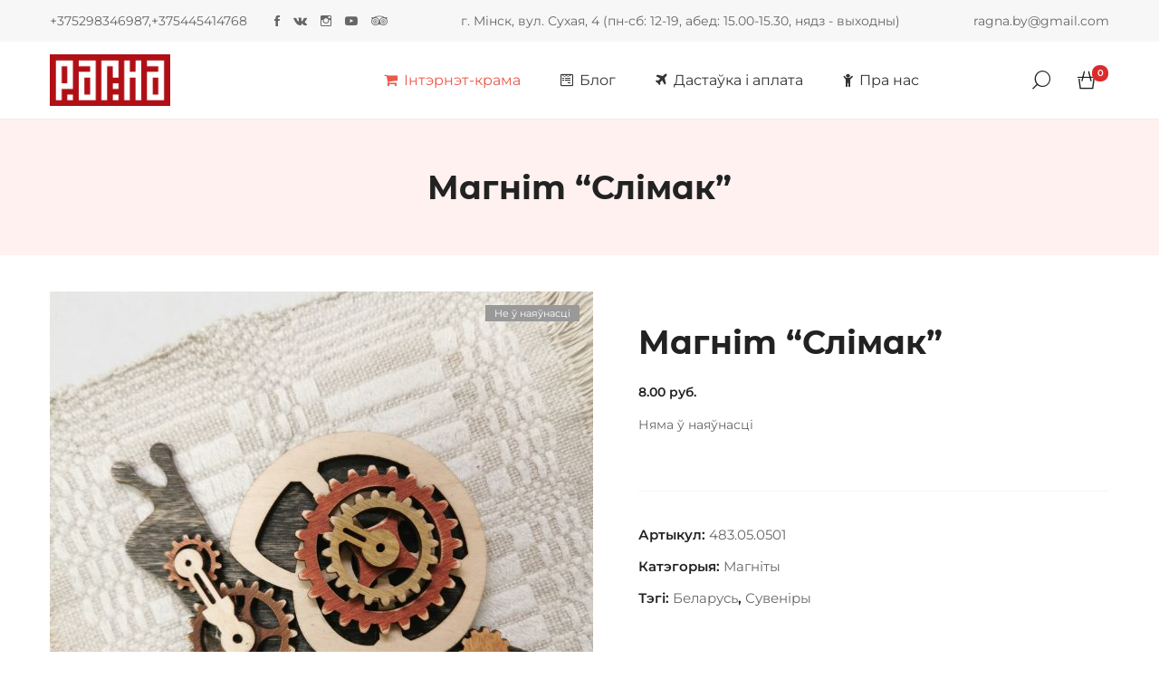

--- FILE ---
content_type: text/html; charset=UTF-8
request_url: https://ragna.by/product/magnit-slimak
body_size: 26039
content:
<!DOCTYPE html>

<html dir="ltr" lang="be" prefix="og: https://ogp.me/ns#">

<head itemscope="itemscope" itemtype="https://schema.org/WebSite">
	<meta charset="UTF-8">
	<meta name="viewport" content="width=device-width, initial-scale=1">
	<link rel="profile" href="http://gmpg.org/xfn/11">
	<title>Магніт “Слімак” | Этнакрама РАГНА</title>
	<style>img:is([sizes="auto" i], [sizes^="auto," i]) { contain-intrinsic-size: 3000px 1500px }</style>
	
		<!-- All in One SEO 4.9.3 - aioseo.com -->
	<meta name="description" content="Ручная праца 🤲" />
	<meta name="robots" content="max-image-preview:large" />
	<link rel="canonical" href="https://ragna.by/product/magnit-slimak" />
	<meta name="generator" content="All in One SEO (AIOSEO) 4.9.3" />
		<meta property="og:locale" content="en_US" />
		<meta property="og:site_name" content="Этнакрама РАГНА | Беларускія сувеніры, падарункі, рамёствы" />
		<meta property="og:type" content="article" />
		<meta property="og:title" content="Магніт “Слімак” | Этнакрама РАГНА" />
		<meta property="og:description" content="Ручная праца 🤲" />
		<meta property="og:url" content="https://ragna.by/product/magnit-slimak" />
		<meta property="og:image" content="https://ragna.by/wp-content/uploads/2019/03/Screen-Shot-2019-03-09-at-2.01.57-PM.png" />
		<meta property="og:image:secure_url" content="https://ragna.by/wp-content/uploads/2019/03/Screen-Shot-2019-03-09-at-2.01.57-PM.png" />
		<meta property="article:published_time" content="2023-10-23T10:23:21+00:00" />
		<meta property="article:modified_time" content="2025-12-17T16:12:01+00:00" />
		<meta name="twitter:card" content="summary" />
		<meta name="twitter:title" content="Магніт “Слімак” | Этнакрама РАГНА" />
		<meta name="twitter:description" content="Ручная праца 🤲" />
		<meta name="twitter:image" content="https://ragna.by/wp-content/uploads/2019/03/Screen-Shot-2019-03-09-at-2.01.57-PM.png" />
		<script type="application/ld+json" class="aioseo-schema">
			{"@context":"https:\/\/schema.org","@graph":[{"@type":"BreadcrumbList","@id":"https:\/\/ragna.by\/product\/magnit-slimak#breadcrumblist","itemListElement":[{"@type":"ListItem","@id":"https:\/\/ragna.by#listItem","position":1,"name":"Home","item":"https:\/\/ragna.by","nextItem":{"@type":"ListItem","@id":"https:\/\/ragna.by\/category-product\/magnity#listItem","name":"\u041c\u0430\u0433\u043d\u0456\u0442\u044b"}},{"@type":"ListItem","@id":"https:\/\/ragna.by\/category-product\/magnity#listItem","position":2,"name":"\u041c\u0430\u0433\u043d\u0456\u0442\u044b","item":"https:\/\/ragna.by\/category-product\/magnity","nextItem":{"@type":"ListItem","@id":"https:\/\/ragna.by\/product\/magnit-slimak#listItem","name":"\u041c\u0430\u0433\u043d\u0456\u0442 &#8220;\u0421\u043b\u0456\u043c\u0430\u043a&#8221;"},"previousItem":{"@type":"ListItem","@id":"https:\/\/ragna.by#listItem","name":"Home"}},{"@type":"ListItem","@id":"https:\/\/ragna.by\/product\/magnit-slimak#listItem","position":3,"name":"\u041c\u0430\u0433\u043d\u0456\u0442 &#8220;\u0421\u043b\u0456\u043c\u0430\u043a&#8221;","previousItem":{"@type":"ListItem","@id":"https:\/\/ragna.by\/category-product\/magnity#listItem","name":"\u041c\u0430\u0433\u043d\u0456\u0442\u044b"}}]},{"@type":"ItemPage","@id":"https:\/\/ragna.by\/product\/magnit-slimak#itempage","url":"https:\/\/ragna.by\/product\/magnit-slimak","name":"\u041c\u0430\u0433\u043d\u0456\u0442 \u201c\u0421\u043b\u0456\u043c\u0430\u043a\u201d | \u042d\u0442\u043d\u0430\u043a\u0440\u0430\u043c\u0430 \u0420\u0410\u0413\u041d\u0410","description":"\u0420\u0443\u0447\u043d\u0430\u044f \u043f\u0440\u0430\u0446\u0430 \ud83e\udd32","inLanguage":"bel","isPartOf":{"@id":"https:\/\/ragna.by\/#website"},"breadcrumb":{"@id":"https:\/\/ragna.by\/product\/magnit-slimak#breadcrumblist"},"image":{"@type":"ImageObject","url":"https:\/\/ragna.by\/wp-content\/uploads\/2023\/10\/483.05.0501-1-scaled.jpg","@id":"https:\/\/ragna.by\/product\/magnit-slimak\/#mainImage","width":2560,"height":2560},"primaryImageOfPage":{"@id":"https:\/\/ragna.by\/product\/magnit-slimak#mainImage"},"datePublished":"2023-10-23T13:23:21+03:00","dateModified":"2025-12-17T19:12:01+03:00"},{"@type":"Organization","@id":"https:\/\/ragna.by\/#organization","name":"\u042d\u0442\u043d\u0430\u043a\u0440\u0430\u043c\u0430 \u0420\u0410\u0413\u041d\u0410","description":"\u0411\u0435\u043b\u0430\u0440\u0443\u0441\u043a\u0456\u044f \u0441\u0443\u0432\u0435\u043d\u0456\u0440\u044b, \u043f\u0430\u0434\u0430\u0440\u0443\u043d\u043a\u0456, \u0440\u0430\u043c\u0451\u0441\u0442\u0432\u044b","url":"https:\/\/ragna.by\/","logo":{"@type":"ImageObject","url":"https:\/\/ragna.by\/wp-content\/uploads\/2019\/03\/Screen-Shot-2019-03-09-at-2.01.57-PM.png","@id":"https:\/\/ragna.by\/product\/magnit-slimak\/#organizationLogo","width":2516,"height":1086},"image":{"@id":"https:\/\/ragna.by\/product\/magnit-slimak\/#organizationLogo"}},{"@type":"WebSite","@id":"https:\/\/ragna.by\/#website","url":"https:\/\/ragna.by\/","name":"\u042d\u0442\u043d\u0430\u043a\u0440\u0430\u043c\u0430 \u0420\u0410\u0413\u041d\u0410","description":"\u0411\u0435\u043b\u0430\u0440\u0443\u0441\u043a\u0456\u044f \u0441\u0443\u0432\u0435\u043d\u0456\u0440\u044b, \u043f\u0430\u0434\u0430\u0440\u0443\u043d\u043a\u0456, \u0440\u0430\u043c\u0451\u0441\u0442\u0432\u044b","inLanguage":"bel","publisher":{"@id":"https:\/\/ragna.by\/#organization"}}]}
		</script>
		<!-- All in One SEO -->

<link rel='dns-prefetch' href='//capi-automation.s3.us-east-2.amazonaws.com' />
<link rel="alternate" type="application/rss+xml" title="Этнакрама РАГНА &raquo; Стужка" href="https://ragna.by/feed" />
<link rel="alternate" type="application/rss+xml" title="Этнакрама РАГНА &raquo; Стужка каментарыяў" href="https://ragna.by/comments/feed" />
		<!-- This site uses the Google Analytics by MonsterInsights plugin v9.5.2 - Using Analytics tracking - https://www.monsterinsights.com/ -->
							<script src="//www.googletagmanager.com/gtag/js?id=G-YCJ2LJDM5K"  data-cfasync="false" data-wpfc-render="false" type="text/javascript" async></script>
			<script data-cfasync="false" data-wpfc-render="false" type="text/javascript">
				var mi_version = '9.5.2';
				var mi_track_user = true;
				var mi_no_track_reason = '';
								var MonsterInsightsDefaultLocations = {"page_location":"https:\/\/ragna.by\/product\/magnit-slimak\/"};
				if ( typeof MonsterInsightsPrivacyGuardFilter === 'function' ) {
					var MonsterInsightsLocations = (typeof MonsterInsightsExcludeQuery === 'object') ? MonsterInsightsPrivacyGuardFilter( MonsterInsightsExcludeQuery ) : MonsterInsightsPrivacyGuardFilter( MonsterInsightsDefaultLocations );
				} else {
					var MonsterInsightsLocations = (typeof MonsterInsightsExcludeQuery === 'object') ? MonsterInsightsExcludeQuery : MonsterInsightsDefaultLocations;
				}

								var disableStrs = [
										'ga-disable-G-YCJ2LJDM5K',
									];

				/* Function to detect opted out users */
				function __gtagTrackerIsOptedOut() {
					for (var index = 0; index < disableStrs.length; index++) {
						if (document.cookie.indexOf(disableStrs[index] + '=true') > -1) {
							return true;
						}
					}

					return false;
				}

				/* Disable tracking if the opt-out cookie exists. */
				if (__gtagTrackerIsOptedOut()) {
					for (var index = 0; index < disableStrs.length; index++) {
						window[disableStrs[index]] = true;
					}
				}

				/* Opt-out function */
				function __gtagTrackerOptout() {
					for (var index = 0; index < disableStrs.length; index++) {
						document.cookie = disableStrs[index] + '=true; expires=Thu, 31 Dec 2099 23:59:59 UTC; path=/';
						window[disableStrs[index]] = true;
					}
				}

				if ('undefined' === typeof gaOptout) {
					function gaOptout() {
						__gtagTrackerOptout();
					}
				}
								window.dataLayer = window.dataLayer || [];

				window.MonsterInsightsDualTracker = {
					helpers: {},
					trackers: {},
				};
				if (mi_track_user) {
					function __gtagDataLayer() {
						dataLayer.push(arguments);
					}

					function __gtagTracker(type, name, parameters) {
						if (!parameters) {
							parameters = {};
						}

						if (parameters.send_to) {
							__gtagDataLayer.apply(null, arguments);
							return;
						}

						if (type === 'event') {
														parameters.send_to = monsterinsights_frontend.v4_id;
							var hookName = name;
							if (typeof parameters['event_category'] !== 'undefined') {
								hookName = parameters['event_category'] + ':' + name;
							}

							if (typeof MonsterInsightsDualTracker.trackers[hookName] !== 'undefined') {
								MonsterInsightsDualTracker.trackers[hookName](parameters);
							} else {
								__gtagDataLayer('event', name, parameters);
							}
							
						} else {
							__gtagDataLayer.apply(null, arguments);
						}
					}

					__gtagTracker('js', new Date());
					__gtagTracker('set', {
						'developer_id.dZGIzZG': true,
											});
					if ( MonsterInsightsLocations.page_location ) {
						__gtagTracker('set', MonsterInsightsLocations);
					}
										__gtagTracker('config', 'G-YCJ2LJDM5K', {"forceSSL":"true"} );
															window.gtag = __gtagTracker;										(function () {
						/* https://developers.google.com/analytics/devguides/collection/analyticsjs/ */
						/* ga and __gaTracker compatibility shim. */
						var noopfn = function () {
							return null;
						};
						var newtracker = function () {
							return new Tracker();
						};
						var Tracker = function () {
							return null;
						};
						var p = Tracker.prototype;
						p.get = noopfn;
						p.set = noopfn;
						p.send = function () {
							var args = Array.prototype.slice.call(arguments);
							args.unshift('send');
							__gaTracker.apply(null, args);
						};
						var __gaTracker = function () {
							var len = arguments.length;
							if (len === 0) {
								return;
							}
							var f = arguments[len - 1];
							if (typeof f !== 'object' || f === null || typeof f.hitCallback !== 'function') {
								if ('send' === arguments[0]) {
									var hitConverted, hitObject = false, action;
									if ('event' === arguments[1]) {
										if ('undefined' !== typeof arguments[3]) {
											hitObject = {
												'eventAction': arguments[3],
												'eventCategory': arguments[2],
												'eventLabel': arguments[4],
												'value': arguments[5] ? arguments[5] : 1,
											}
										}
									}
									if ('pageview' === arguments[1]) {
										if ('undefined' !== typeof arguments[2]) {
											hitObject = {
												'eventAction': 'page_view',
												'page_path': arguments[2],
											}
										}
									}
									if (typeof arguments[2] === 'object') {
										hitObject = arguments[2];
									}
									if (typeof arguments[5] === 'object') {
										Object.assign(hitObject, arguments[5]);
									}
									if ('undefined' !== typeof arguments[1].hitType) {
										hitObject = arguments[1];
										if ('pageview' === hitObject.hitType) {
											hitObject.eventAction = 'page_view';
										}
									}
									if (hitObject) {
										action = 'timing' === arguments[1].hitType ? 'timing_complete' : hitObject.eventAction;
										hitConverted = mapArgs(hitObject);
										__gtagTracker('event', action, hitConverted);
									}
								}
								return;
							}

							function mapArgs(args) {
								var arg, hit = {};
								var gaMap = {
									'eventCategory': 'event_category',
									'eventAction': 'event_action',
									'eventLabel': 'event_label',
									'eventValue': 'event_value',
									'nonInteraction': 'non_interaction',
									'timingCategory': 'event_category',
									'timingVar': 'name',
									'timingValue': 'value',
									'timingLabel': 'event_label',
									'page': 'page_path',
									'location': 'page_location',
									'title': 'page_title',
									'referrer' : 'page_referrer',
								};
								for (arg in args) {
																		if (!(!args.hasOwnProperty(arg) || !gaMap.hasOwnProperty(arg))) {
										hit[gaMap[arg]] = args[arg];
									} else {
										hit[arg] = args[arg];
									}
								}
								return hit;
							}

							try {
								f.hitCallback();
							} catch (ex) {
							}
						};
						__gaTracker.create = newtracker;
						__gaTracker.getByName = newtracker;
						__gaTracker.getAll = function () {
							return [];
						};
						__gaTracker.remove = noopfn;
						__gaTracker.loaded = true;
						window['__gaTracker'] = __gaTracker;
					})();
									} else {
										console.log("");
					(function () {
						function __gtagTracker() {
							return null;
						}

						window['__gtagTracker'] = __gtagTracker;
						window['gtag'] = __gtagTracker;
					})();
									}
			</script>
				<!-- / Google Analytics by MonsterInsights -->
		<script type="text/javascript">
/* <![CDATA[ */
window._wpemojiSettings = {"baseUrl":"https:\/\/s.w.org\/images\/core\/emoji\/16.0.1\/72x72\/","ext":".png","svgUrl":"https:\/\/s.w.org\/images\/core\/emoji\/16.0.1\/svg\/","svgExt":".svg","source":{"concatemoji":"https:\/\/ragna.by\/wp-includes\/js\/wp-emoji-release.min.js?ver=6.8.3"}};
/*! This file is auto-generated */
!function(s,n){var o,i,e;function c(e){try{var t={supportTests:e,timestamp:(new Date).valueOf()};sessionStorage.setItem(o,JSON.stringify(t))}catch(e){}}function p(e,t,n){e.clearRect(0,0,e.canvas.width,e.canvas.height),e.fillText(t,0,0);var t=new Uint32Array(e.getImageData(0,0,e.canvas.width,e.canvas.height).data),a=(e.clearRect(0,0,e.canvas.width,e.canvas.height),e.fillText(n,0,0),new Uint32Array(e.getImageData(0,0,e.canvas.width,e.canvas.height).data));return t.every(function(e,t){return e===a[t]})}function u(e,t){e.clearRect(0,0,e.canvas.width,e.canvas.height),e.fillText(t,0,0);for(var n=e.getImageData(16,16,1,1),a=0;a<n.data.length;a++)if(0!==n.data[a])return!1;return!0}function f(e,t,n,a){switch(t){case"flag":return n(e,"\ud83c\udff3\ufe0f\u200d\u26a7\ufe0f","\ud83c\udff3\ufe0f\u200b\u26a7\ufe0f")?!1:!n(e,"\ud83c\udde8\ud83c\uddf6","\ud83c\udde8\u200b\ud83c\uddf6")&&!n(e,"\ud83c\udff4\udb40\udc67\udb40\udc62\udb40\udc65\udb40\udc6e\udb40\udc67\udb40\udc7f","\ud83c\udff4\u200b\udb40\udc67\u200b\udb40\udc62\u200b\udb40\udc65\u200b\udb40\udc6e\u200b\udb40\udc67\u200b\udb40\udc7f");case"emoji":return!a(e,"\ud83e\udedf")}return!1}function g(e,t,n,a){var r="undefined"!=typeof WorkerGlobalScope&&self instanceof WorkerGlobalScope?new OffscreenCanvas(300,150):s.createElement("canvas"),o=r.getContext("2d",{willReadFrequently:!0}),i=(o.textBaseline="top",o.font="600 32px Arial",{});return e.forEach(function(e){i[e]=t(o,e,n,a)}),i}function t(e){var t=s.createElement("script");t.src=e,t.defer=!0,s.head.appendChild(t)}"undefined"!=typeof Promise&&(o="wpEmojiSettingsSupports",i=["flag","emoji"],n.supports={everything:!0,everythingExceptFlag:!0},e=new Promise(function(e){s.addEventListener("DOMContentLoaded",e,{once:!0})}),new Promise(function(t){var n=function(){try{var e=JSON.parse(sessionStorage.getItem(o));if("object"==typeof e&&"number"==typeof e.timestamp&&(new Date).valueOf()<e.timestamp+604800&&"object"==typeof e.supportTests)return e.supportTests}catch(e){}return null}();if(!n){if("undefined"!=typeof Worker&&"undefined"!=typeof OffscreenCanvas&&"undefined"!=typeof URL&&URL.createObjectURL&&"undefined"!=typeof Blob)try{var e="postMessage("+g.toString()+"("+[JSON.stringify(i),f.toString(),p.toString(),u.toString()].join(",")+"));",a=new Blob([e],{type:"text/javascript"}),r=new Worker(URL.createObjectURL(a),{name:"wpTestEmojiSupports"});return void(r.onmessage=function(e){c(n=e.data),r.terminate(),t(n)})}catch(e){}c(n=g(i,f,p,u))}t(n)}).then(function(e){for(var t in e)n.supports[t]=e[t],n.supports.everything=n.supports.everything&&n.supports[t],"flag"!==t&&(n.supports.everythingExceptFlag=n.supports.everythingExceptFlag&&n.supports[t]);n.supports.everythingExceptFlag=n.supports.everythingExceptFlag&&!n.supports.flag,n.DOMReady=!1,n.readyCallback=function(){n.DOMReady=!0}}).then(function(){return e}).then(function(){var e;n.supports.everything||(n.readyCallback(),(e=n.source||{}).concatemoji?t(e.concatemoji):e.wpemoji&&e.twemoji&&(t(e.twemoji),t(e.wpemoji)))}))}((window,document),window._wpemojiSettings);
/* ]]> */
</script>
<link rel='stylesheet' id='font-awesome-css' href='https://ragna.by/wp-content/plugins/load-more-products-for-woocommerce/berocket/assets/css/font-awesome.min.css?ver=6.8.3' type='text/css' media='all' />
<link rel='stylesheet' id='wooco-blocks-css' href='https://ragna.by/wp-content/plugins/wpc-composite-products/assets/css/blocks.css?ver=7.5.3' type='text/css' media='all' />
<link rel='stylesheet' id='woosb-blocks-css' href='https://ragna.by/wp-content/plugins/woo-product-bundle/assets/css/blocks.css?ver=8.4.3' type='text/css' media='all' />
<style id='wp-emoji-styles-inline-css' type='text/css'>

	img.wp-smiley, img.emoji {
		display: inline !important;
		border: none !important;
		box-shadow: none !important;
		height: 1em !important;
		width: 1em !important;
		margin: 0 0.07em !important;
		vertical-align: -0.1em !important;
		background: none !important;
		padding: 0 !important;
	}
</style>
<link rel='stylesheet' id='wp-block-library-css' href='https://ragna.by/wp-includes/css/dist/block-library/style.min.css?ver=6.8.3' type='text/css' media='all' />
<style id='classic-theme-styles-inline-css' type='text/css'>
/*! This file is auto-generated */
.wp-block-button__link{color:#fff;background-color:#32373c;border-radius:9999px;box-shadow:none;text-decoration:none;padding:calc(.667em + 2px) calc(1.333em + 2px);font-size:1.125em}.wp-block-file__button{background:#32373c;color:#fff;text-decoration:none}
</style>
<link rel='stylesheet' id='aioseo/css/src/vue/standalone/blocks/table-of-contents/global.scss-css' href='https://ragna.by/wp-content/plugins/all-in-one-seo-pack/dist/Lite/assets/css/table-of-contents/global.e90f6d47.css?ver=4.9.3' type='text/css' media='all' />
<style id='global-styles-inline-css' type='text/css'>
:root{--wp--preset--aspect-ratio--square: 1;--wp--preset--aspect-ratio--4-3: 4/3;--wp--preset--aspect-ratio--3-4: 3/4;--wp--preset--aspect-ratio--3-2: 3/2;--wp--preset--aspect-ratio--2-3: 2/3;--wp--preset--aspect-ratio--16-9: 16/9;--wp--preset--aspect-ratio--9-16: 9/16;--wp--preset--color--black: #000000;--wp--preset--color--cyan-bluish-gray: #abb8c3;--wp--preset--color--white: #ffffff;--wp--preset--color--pale-pink: #f78da7;--wp--preset--color--vivid-red: #cf2e2e;--wp--preset--color--luminous-vivid-orange: #ff6900;--wp--preset--color--luminous-vivid-amber: #fcb900;--wp--preset--color--light-green-cyan: #7bdcb5;--wp--preset--color--vivid-green-cyan: #00d084;--wp--preset--color--pale-cyan-blue: #8ed1fc;--wp--preset--color--vivid-cyan-blue: #0693e3;--wp--preset--color--vivid-purple: #9b51e0;--wp--preset--gradient--vivid-cyan-blue-to-vivid-purple: linear-gradient(135deg,rgba(6,147,227,1) 0%,rgb(155,81,224) 100%);--wp--preset--gradient--light-green-cyan-to-vivid-green-cyan: linear-gradient(135deg,rgb(122,220,180) 0%,rgb(0,208,130) 100%);--wp--preset--gradient--luminous-vivid-amber-to-luminous-vivid-orange: linear-gradient(135deg,rgba(252,185,0,1) 0%,rgba(255,105,0,1) 100%);--wp--preset--gradient--luminous-vivid-orange-to-vivid-red: linear-gradient(135deg,rgba(255,105,0,1) 0%,rgb(207,46,46) 100%);--wp--preset--gradient--very-light-gray-to-cyan-bluish-gray: linear-gradient(135deg,rgb(238,238,238) 0%,rgb(169,184,195) 100%);--wp--preset--gradient--cool-to-warm-spectrum: linear-gradient(135deg,rgb(74,234,220) 0%,rgb(151,120,209) 20%,rgb(207,42,186) 40%,rgb(238,44,130) 60%,rgb(251,105,98) 80%,rgb(254,248,76) 100%);--wp--preset--gradient--blush-light-purple: linear-gradient(135deg,rgb(255,206,236) 0%,rgb(152,150,240) 100%);--wp--preset--gradient--blush-bordeaux: linear-gradient(135deg,rgb(254,205,165) 0%,rgb(254,45,45) 50%,rgb(107,0,62) 100%);--wp--preset--gradient--luminous-dusk: linear-gradient(135deg,rgb(255,203,112) 0%,rgb(199,81,192) 50%,rgb(65,88,208) 100%);--wp--preset--gradient--pale-ocean: linear-gradient(135deg,rgb(255,245,203) 0%,rgb(182,227,212) 50%,rgb(51,167,181) 100%);--wp--preset--gradient--electric-grass: linear-gradient(135deg,rgb(202,248,128) 0%,rgb(113,206,126) 100%);--wp--preset--gradient--midnight: linear-gradient(135deg,rgb(2,3,129) 0%,rgb(40,116,252) 100%);--wp--preset--font-size--small: 13px;--wp--preset--font-size--medium: 20px;--wp--preset--font-size--large: 36px;--wp--preset--font-size--x-large: 42px;--wp--preset--spacing--20: 0.44rem;--wp--preset--spacing--30: 0.67rem;--wp--preset--spacing--40: 1rem;--wp--preset--spacing--50: 1.5rem;--wp--preset--spacing--60: 2.25rem;--wp--preset--spacing--70: 3.38rem;--wp--preset--spacing--80: 5.06rem;--wp--preset--shadow--natural: 6px 6px 9px rgba(0, 0, 0, 0.2);--wp--preset--shadow--deep: 12px 12px 50px rgba(0, 0, 0, 0.4);--wp--preset--shadow--sharp: 6px 6px 0px rgba(0, 0, 0, 0.2);--wp--preset--shadow--outlined: 6px 6px 0px -3px rgba(255, 255, 255, 1), 6px 6px rgba(0, 0, 0, 1);--wp--preset--shadow--crisp: 6px 6px 0px rgba(0, 0, 0, 1);}:where(.is-layout-flex){gap: 0.5em;}:where(.is-layout-grid){gap: 0.5em;}body .is-layout-flex{display: flex;}.is-layout-flex{flex-wrap: wrap;align-items: center;}.is-layout-flex > :is(*, div){margin: 0;}body .is-layout-grid{display: grid;}.is-layout-grid > :is(*, div){margin: 0;}:where(.wp-block-columns.is-layout-flex){gap: 2em;}:where(.wp-block-columns.is-layout-grid){gap: 2em;}:where(.wp-block-post-template.is-layout-flex){gap: 1.25em;}:where(.wp-block-post-template.is-layout-grid){gap: 1.25em;}.has-black-color{color: var(--wp--preset--color--black) !important;}.has-cyan-bluish-gray-color{color: var(--wp--preset--color--cyan-bluish-gray) !important;}.has-white-color{color: var(--wp--preset--color--white) !important;}.has-pale-pink-color{color: var(--wp--preset--color--pale-pink) !important;}.has-vivid-red-color{color: var(--wp--preset--color--vivid-red) !important;}.has-luminous-vivid-orange-color{color: var(--wp--preset--color--luminous-vivid-orange) !important;}.has-luminous-vivid-amber-color{color: var(--wp--preset--color--luminous-vivid-amber) !important;}.has-light-green-cyan-color{color: var(--wp--preset--color--light-green-cyan) !important;}.has-vivid-green-cyan-color{color: var(--wp--preset--color--vivid-green-cyan) !important;}.has-pale-cyan-blue-color{color: var(--wp--preset--color--pale-cyan-blue) !important;}.has-vivid-cyan-blue-color{color: var(--wp--preset--color--vivid-cyan-blue) !important;}.has-vivid-purple-color{color: var(--wp--preset--color--vivid-purple) !important;}.has-black-background-color{background-color: var(--wp--preset--color--black) !important;}.has-cyan-bluish-gray-background-color{background-color: var(--wp--preset--color--cyan-bluish-gray) !important;}.has-white-background-color{background-color: var(--wp--preset--color--white) !important;}.has-pale-pink-background-color{background-color: var(--wp--preset--color--pale-pink) !important;}.has-vivid-red-background-color{background-color: var(--wp--preset--color--vivid-red) !important;}.has-luminous-vivid-orange-background-color{background-color: var(--wp--preset--color--luminous-vivid-orange) !important;}.has-luminous-vivid-amber-background-color{background-color: var(--wp--preset--color--luminous-vivid-amber) !important;}.has-light-green-cyan-background-color{background-color: var(--wp--preset--color--light-green-cyan) !important;}.has-vivid-green-cyan-background-color{background-color: var(--wp--preset--color--vivid-green-cyan) !important;}.has-pale-cyan-blue-background-color{background-color: var(--wp--preset--color--pale-cyan-blue) !important;}.has-vivid-cyan-blue-background-color{background-color: var(--wp--preset--color--vivid-cyan-blue) !important;}.has-vivid-purple-background-color{background-color: var(--wp--preset--color--vivid-purple) !important;}.has-black-border-color{border-color: var(--wp--preset--color--black) !important;}.has-cyan-bluish-gray-border-color{border-color: var(--wp--preset--color--cyan-bluish-gray) !important;}.has-white-border-color{border-color: var(--wp--preset--color--white) !important;}.has-pale-pink-border-color{border-color: var(--wp--preset--color--pale-pink) !important;}.has-vivid-red-border-color{border-color: var(--wp--preset--color--vivid-red) !important;}.has-luminous-vivid-orange-border-color{border-color: var(--wp--preset--color--luminous-vivid-orange) !important;}.has-luminous-vivid-amber-border-color{border-color: var(--wp--preset--color--luminous-vivid-amber) !important;}.has-light-green-cyan-border-color{border-color: var(--wp--preset--color--light-green-cyan) !important;}.has-vivid-green-cyan-border-color{border-color: var(--wp--preset--color--vivid-green-cyan) !important;}.has-pale-cyan-blue-border-color{border-color: var(--wp--preset--color--pale-cyan-blue) !important;}.has-vivid-cyan-blue-border-color{border-color: var(--wp--preset--color--vivid-cyan-blue) !important;}.has-vivid-purple-border-color{border-color: var(--wp--preset--color--vivid-purple) !important;}.has-vivid-cyan-blue-to-vivid-purple-gradient-background{background: var(--wp--preset--gradient--vivid-cyan-blue-to-vivid-purple) !important;}.has-light-green-cyan-to-vivid-green-cyan-gradient-background{background: var(--wp--preset--gradient--light-green-cyan-to-vivid-green-cyan) !important;}.has-luminous-vivid-amber-to-luminous-vivid-orange-gradient-background{background: var(--wp--preset--gradient--luminous-vivid-amber-to-luminous-vivid-orange) !important;}.has-luminous-vivid-orange-to-vivid-red-gradient-background{background: var(--wp--preset--gradient--luminous-vivid-orange-to-vivid-red) !important;}.has-very-light-gray-to-cyan-bluish-gray-gradient-background{background: var(--wp--preset--gradient--very-light-gray-to-cyan-bluish-gray) !important;}.has-cool-to-warm-spectrum-gradient-background{background: var(--wp--preset--gradient--cool-to-warm-spectrum) !important;}.has-blush-light-purple-gradient-background{background: var(--wp--preset--gradient--blush-light-purple) !important;}.has-blush-bordeaux-gradient-background{background: var(--wp--preset--gradient--blush-bordeaux) !important;}.has-luminous-dusk-gradient-background{background: var(--wp--preset--gradient--luminous-dusk) !important;}.has-pale-ocean-gradient-background{background: var(--wp--preset--gradient--pale-ocean) !important;}.has-electric-grass-gradient-background{background: var(--wp--preset--gradient--electric-grass) !important;}.has-midnight-gradient-background{background: var(--wp--preset--gradient--midnight) !important;}.has-small-font-size{font-size: var(--wp--preset--font-size--small) !important;}.has-medium-font-size{font-size: var(--wp--preset--font-size--medium) !important;}.has-large-font-size{font-size: var(--wp--preset--font-size--large) !important;}.has-x-large-font-size{font-size: var(--wp--preset--font-size--x-large) !important;}
:where(.wp-block-post-template.is-layout-flex){gap: 1.25em;}:where(.wp-block-post-template.is-layout-grid){gap: 1.25em;}
:where(.wp-block-columns.is-layout-flex){gap: 2em;}:where(.wp-block-columns.is-layout-grid){gap: 2em;}
:root :where(.wp-block-pullquote){font-size: 1.5em;line-height: 1.6;}
</style>
<style id='woocommerce-inline-inline-css' type='text/css'>
.woocommerce form .form-row .required { visibility: visible; }
</style>
<link rel='stylesheet' id='wooco-frontend-css' href='https://ragna.by/wp-content/plugins/wpc-composite-products/assets/css/frontend.css?ver=7.5.3' type='text/css' media='all' />
<link rel='stylesheet' id='brands-styles-css' href='https://ragna.by/wp-content/plugins/woocommerce/assets/css/brands.css?ver=9.8.6' type='text/css' media='all' />
<link rel='stylesheet' id='woosb-frontend-css' href='https://ragna.by/wp-content/plugins/woo-product-bundle/assets/css/frontend.css?ver=8.4.3' type='text/css' media='all' />
<link rel='stylesheet' id='zoa-theme-style-css' href='https://ragna.by/wp-content/themes/zoa/style.css?ver=6.8.3' type='text/css' media='all' />
<script type="text/template" id="tmpl-variation-template">
	<div class="woocommerce-variation-description">{{{ data.variation.variation_description }}}</div>
	<div class="woocommerce-variation-price">{{{ data.variation.price_html }}}</div>
	<div class="woocommerce-variation-availability">{{{ data.variation.availability_html }}}</div>
</script>
<script type="text/template" id="tmpl-unavailable-variation-template">
	<p role="alert">На жаль, гэты тавар зараз недаступны. Паспрабуйце выкарыстаць іншую камбінацыю.</p>
</script>
<script type="text/javascript" src="https://ragna.by/wp-includes/js/jquery/jquery.min.js?ver=3.7.1" id="jquery-core-js"></script>
<script type="text/javascript" src="https://ragna.by/wp-includes/js/jquery/jquery-migrate.min.js?ver=3.4.1" id="jquery-migrate-js"></script>
<script type="text/javascript" src="https://ragna.by/wp-content/plugins/google-analytics-for-wordpress/assets/js/frontend-gtag.min.js?ver=9.5.2" id="monsterinsights-frontend-script-js" async="async" data-wp-strategy="async"></script>
<script data-cfasync="false" data-wpfc-render="false" type="text/javascript" id='monsterinsights-frontend-script-js-extra'>/* <![CDATA[ */
var monsterinsights_frontend = {"js_events_tracking":"true","download_extensions":"doc,pdf,ppt,zip,xls,docx,pptx,xlsx","inbound_paths":"[]","home_url":"https:\/\/ragna.by","hash_tracking":"false","v4_id":"G-YCJ2LJDM5K"};/* ]]> */
</script>
<script type="text/javascript" src="https://ragna.by/wp-content/plugins/woocommerce/assets/js/jquery-blockui/jquery.blockUI.min.js?ver=2.7.0-wc.9.8.6" id="jquery-blockui-js" defer="defer" data-wp-strategy="defer"></script>
<script type="text/javascript" id="wc-add-to-cart-js-extra">
/* <![CDATA[ */
var wc_add_to_cart_params = {"ajax_url":"\/wp-admin\/admin-ajax.php","wc_ajax_url":"\/?wc-ajax=%%endpoint%%","i18n_view_cart":"\u0423 \u043a\u043e\u0448\u044b\u043a","cart_url":"https:\/\/ragna.by\/my-account\/cart","is_cart":"","cart_redirect_after_add":"no"};
/* ]]> */
</script>
<script type="text/javascript" src="https://ragna.by/wp-content/plugins/woocommerce/assets/js/frontend/add-to-cart.min.js?ver=9.8.6" id="wc-add-to-cart-js" defer="defer" data-wp-strategy="defer"></script>
<script type="text/javascript" id="wc-single-product-js-extra">
/* <![CDATA[ */
var wc_single_product_params = {"i18n_required_rating_text":"Please select a rating","i18n_rating_options":["1 of 5 stars","2 of 5 stars","3 of 5 stars","4 of 5 stars","5 of 5 stars"],"i18n_product_gallery_trigger_text":"View full-screen image gallery","review_rating_required":"no","flexslider":{"rtl":false,"animation":"slide","smoothHeight":true,"directionNav":false,"controlNav":"thumbnails","slideshow":false,"animationSpeed":500,"animationLoop":false,"allowOneSlide":false},"zoom_enabled":"","zoom_options":[],"photoswipe_enabled":"","photoswipe_options":{"shareEl":false,"closeOnScroll":false,"history":false,"hideAnimationDuration":0,"showAnimationDuration":0},"flexslider_enabled":""};
/* ]]> */
</script>
<script type="text/javascript" src="https://ragna.by/wp-content/plugins/woocommerce/assets/js/frontend/single-product.min.js?ver=9.8.6" id="wc-single-product-js" defer="defer" data-wp-strategy="defer"></script>
<script type="text/javascript" src="https://ragna.by/wp-content/plugins/woocommerce/assets/js/js-cookie/js.cookie.min.js?ver=2.1.4-wc.9.8.6" id="js-cookie-js" defer="defer" data-wp-strategy="defer"></script>
<script type="text/javascript" id="woocommerce-js-extra">
/* <![CDATA[ */
var woocommerce_params = {"ajax_url":"\/wp-admin\/admin-ajax.php","wc_ajax_url":"\/?wc-ajax=%%endpoint%%","i18n_password_show":"Show password","i18n_password_hide":"Hide password"};
/* ]]> */
</script>
<script type="text/javascript" src="https://ragna.by/wp-content/plugins/woocommerce/assets/js/frontend/woocommerce.min.js?ver=9.8.6" id="woocommerce-js" defer="defer" data-wp-strategy="defer"></script>
<script type="text/javascript" src="https://ragna.by/wp-includes/js/underscore.min.js?ver=1.13.7" id="underscore-js"></script>
<script type="text/javascript" id="wp-util-js-extra">
/* <![CDATA[ */
var _wpUtilSettings = {"ajax":{"url":"\/wp-admin\/admin-ajax.php"}};
/* ]]> */
</script>
<script type="text/javascript" src="https://ragna.by/wp-includes/js/wp-util.min.js?ver=6.8.3" id="wp-util-js"></script>
<script type="text/javascript" id="wc-add-to-cart-variation-js-extra">
/* <![CDATA[ */
var wc_add_to_cart_variation_params = {"wc_ajax_url":"\/?wc-ajax=%%endpoint%%","i18n_no_matching_variations_text":"\u041d\u0430 \u0436\u0430\u043b\u044c, \u043d\u0435 \u0437\u043d\u043e\u0439\u0434\u0437\u0435\u043d\u0430 \u043d\u0456\u0432\u043e\u0434\u043d\u0430\u0433\u0430 \u0442\u0430\u0432\u0430\u0440\u0430 \u043f\u0430 \u0432\u0430\u0448\u044b\u043c \u0437\u0430\u043f\u044b\u0446\u0435. \u041f\u0430\u0441\u043f\u0440\u0430\u0431\u0443\u0439\u0446\u0435 \u0456\u043d\u0448\u0443\u044e \u043a\u0430\u043c\u0431\u0456\u043d\u0430\u0446\u044b\u044e.","i18n_make_a_selection_text":"Please select some product options before adding this product to your cart.","i18n_unavailable_text":"\u041d\u0430 \u0436\u0430\u043b\u044c, \u0433\u044d\u0442\u044b \u0442\u0430\u0432\u0430\u0440 \u0437\u0430\u0440\u0430\u0437 \u043d\u0435\u0434\u0430\u0441\u0442\u0443\u043f\u043d\u044b. \u041f\u0430\u0441\u043f\u0440\u0430\u0431\u0443\u0439\u0446\u0435 \u0432\u044b\u043a\u0430\u0440\u044b\u0441\u0442\u0430\u0446\u044c \u0456\u043d\u0448\u0443\u044e \u043a\u0430\u043c\u0431\u0456\u043d\u0430\u0446\u044b\u044e.","i18n_reset_alert_text":"Your selection has been reset. Please select some product options before adding this product to your cart."};
/* ]]> */
</script>
<script type="text/javascript" src="https://ragna.by/wp-content/plugins/woocommerce/assets/js/frontend/add-to-cart-variation.min.js?ver=9.8.6" id="wc-add-to-cart-variation-js" defer="defer" data-wp-strategy="defer"></script>
<script type="text/javascript" src="https://ragna.by/wp-includes/js/dist/hooks.min.js?ver=4d63a3d491d11ffd8ac6" id="wp-hooks-js"></script>
<script type="text/javascript" id="wpm-js-extra">
/* <![CDATA[ */
var wpm = {"ajax_url":"https:\/\/ragna.by\/wp-admin\/admin-ajax.php","root":"https:\/\/ragna.by\/wp-json\/","nonce_wp_rest":"de5e6b9718","nonce_ajax":"5050327d53"};
/* ]]> */
</script>
<script type="text/javascript" src="https://ragna.by/wp-content/plugins/woocommerce-google-adwords-conversion-tracking-tag/js/public/free/wpm-public.p1.min.js?ver=1.54.1" id="wpm-js"></script>
<link rel="https://api.w.org/" href="https://ragna.by/wp-json/" /><link rel="alternate" title="JSON" type="application/json" href="https://ragna.by/wp-json/wp/v2/product/52705" /><link rel="EditURI" type="application/rsd+xml" title="RSD" href="https://ragna.by/xmlrpc.php?rsd" />
<meta name="generator" content="WordPress 6.8.3" />
<meta name="generator" content="WooCommerce 9.8.6" />
<link rel='shortlink' href='https://ragna.by/?p=52705' />
<link rel="alternate" title="oEmbed (JSON)" type="application/json+oembed" href="https://ragna.by/wp-json/oembed/1.0/embed?url=https%3A%2F%2Fragna.by%2Fproduct%2Fmagnit-slimak" />
<link rel="alternate" title="oEmbed (XML)" type="text/xml+oembed" href="https://ragna.by/wp-json/oembed/1.0/embed?url=https%3A%2F%2Fragna.by%2Fproduct%2Fmagnit-slimak&#038;format=xml" />
<style></style><style>
                .lmp_load_more_button.br_lmp_button_settings .lmp_button:hover {
                    background-color: #ff7662!important;
                    color: #ffffff!important;
                }
                .lmp_load_more_button.br_lmp_prev_settings .lmp_button:hover {
                    background-color: #9999ff!important;
                    color: #111111!important;
                }li.product.lazy, .berocket_lgv_additional_data.lazy{opacity:0;}</style>

<!-- Saphali Lite Version -->
<meta name="generator" content="Saphali Lite 2.0.0" />

<style>
	.out_of_stock__checkbox {
		width: 30px;
		height: 25px
	}
	
	.out_of_stock__checkbox.out_of_stock__checkbox--active:before {
	  content: "\f046";
	}

	.out_of_stock__checkbox {
	  font-size: 14px;
	  font-weight: 500;
	  line-height: 1;
	  width: auto;
	}

	.out_of_stock__checkbox {
	  display: -webkit-box;
	  display: -webkit-flex;
	  display: flex;
	  -webkit-box-pack: justify;
	  justify-content: flex-start;
	  -webkit-box-align: center;
	  align-items: center;
	}

	.out_of_stock__checkbox:before {
	  font-weight: normal;
	  font-family: "FontAwesome";
	  content: "\f096";
	  margin-right: 10px;
	  font-size: 20px;
	  line-height: 0;
	}
	
</style>
	<noscript><style>.woocommerce-product-gallery{ opacity: 1 !important; }</style></noscript>
	
<!-- START Pixel Manager for WooCommerce -->

		<script>

			window.wpmDataLayer = window.wpmDataLayer || {};
			window.wpmDataLayer = Object.assign(window.wpmDataLayer, {"cart":{},"cart_item_keys":{},"version":{"number":"1.54.1","pro":false,"eligible_for_updates":false,"distro":"fms","beta":false,"show":true},"pixels":{"google":{"linker":{"settings":null},"user_id":false,"ads":{"conversion_ids":{"AW-785680173":"LZExCLuF0IoBEK2O0vYC"},"dynamic_remarketing":{"status":true,"id_type":"post_id","send_events_with_parent_ids":true},"google_business_vertical":"retail","phone_conversion_number":"","phone_conversion_label":""},"tag_id":"AW-785680173","tag_id_suppressed":[],"tag_gateway":{"measurement_path":""},"tcf_support":false,"consent_mode":{"is_active":false,"wait_for_update":500,"ads_data_redaction":false,"url_passthrough":true}}},"shop":{"list_name":"Product | Магніт \"Слімак\"","list_id":"product_magnit-8220-slimak-8221","page_type":"product","product_type":"simple","currency":"BYN","selectors":{"addToCart":[],"beginCheckout":[]},"order_duplication_prevention":true,"view_item_list_trigger":{"test_mode":false,"background_color":"green","opacity":0.5,"repeat":true,"timeout":1000,"threshold":0.8},"variations_output":true,"session_active":false},"page":{"id":52705,"title":"Магніт &#8220;Слімак&#8221;","type":"product","categories":[],"parent":{"id":0,"title":"Магніт &#8220;Слімак&#8221;","type":"product","categories":[]}},"general":{"user_logged_in":false,"scroll_tracking_thresholds":[],"page_id":52705,"exclude_domains":[],"server_2_server":{"active":false,"user_agent_exclude_patterns":[],"ip_exclude_list":[],"pageview_event_s2s":{"is_active":false,"pixels":[]}},"consent_management":{"explicit_consent":false},"lazy_load_pmw":false,"chunk_base_path":"https://ragna.by/wp-content/plugins/woocommerce-google-adwords-conversion-tracking-tag/js/public/free/","modules":{"load_deprecated_functions":true}}});

		</script>

		
<!-- END Pixel Manager for WooCommerce -->
			<meta name="pm-dataLayer-meta" content="52705" class="wpmProductId"
				  data-id="52705">
					<script>
			(window.wpmDataLayer = window.wpmDataLayer || {}).products                = window.wpmDataLayer.products || {};
			window.wpmDataLayer.products[52705] = {"id":"52705","sku":"483.05.0501","price":8,"brand":"","quantity":1,"dyn_r_ids":{"post_id":"52705","sku":"483.05.0501","gpf":"woocommerce_gpf_52705","gla":"gla_52705"},"is_variable":false,"type":"simple","name":"Магніт \"Слімак\"","category":["Магніты"],"is_variation":false};
					</script>
					<script  type="text/javascript">
				!function(f,b,e,v,n,t,s){if(f.fbq)return;n=f.fbq=function(){n.callMethod?
					n.callMethod.apply(n,arguments):n.queue.push(arguments)};if(!f._fbq)f._fbq=n;
					n.push=n;n.loaded=!0;n.version='2.0';n.queue=[];t=b.createElement(e);t.async=!0;
					t.src=v;s=b.getElementsByTagName(e)[0];s.parentNode.insertBefore(t,s)}(window,
					document,'script','https://connect.facebook.net/en_US/fbevents.js');
			</script>
			<!-- WooCommerce Facebook Integration Begin -->
			<script  type="text/javascript">

				fbq('init', '802322627158309', {}, {
    "agent": "woocommerce_0-9.8.6-3.5.15"
});

				document.addEventListener( 'DOMContentLoaded', function() {
					// Insert placeholder for events injected when a product is added to the cart through AJAX.
					document.body.insertAdjacentHTML( 'beforeend', '<div class=\"wc-facebook-pixel-event-placeholder\"></div>' );
				}, false );

			</script>
			<!-- WooCommerce Facebook Integration End -->
			<link rel="icon" href="https://ragna.by/wp-content/uploads/2015/11/cropped-cropped-ikonka_1-32x32.png" sizes="32x32" />
<link rel="icon" href="https://ragna.by/wp-content/uploads/2015/11/cropped-cropped-ikonka_1-192x192.png" sizes="192x192" />
<link rel="apple-touch-icon" href="https://ragna.by/wp-content/uploads/2015/11/cropped-cropped-ikonka_1-180x180.png" />
<meta name="msapplication-TileImage" content="https://ragna.by/wp-content/uploads/2015/11/cropped-cropped-ikonka_1-270x270.png" />
		<style type="text/css" id="wp-custom-css">
			.menu-woo-action, .custom-sidebar-login {
	display: none
}

@media (min-width: 992px){.footer-logo {
    width: 10%;
}
}

@media (min-width: 992px){.footer-bot-right {
	width: 30%;
	padding-left: 25px;
}
}

.price_slider_wrapper .price_slider_amount button{
	border-radius: 0px;
}

#woocommerce_price_filter-2 {
	margin-bottom: 70px;
}

#theme-footer{
	padding-top: 50px;
}

.blog .cover-image {
  max-width: calc( 100% - 700px);
}

.topbar__social{
	display: flex;
	align-items: center;
}

@media (min-width: 992px){
.theme-primary-menu:not(.theme-sidebar-menu) .mega-menu-row li {
    overflow: visible;
	}}

.blocks-gallery-figure{
	display: flex;
	align-items: center;
}

.entry-content a{
	text-decoration: underline
}		</style>
		<style id="kirki-inline-styles">.topbar{color:#666666;background-color:#f7f7f7;}.menu-layout-1 .theme-primary-menu .mega-menu-row .sub-menu a:hover,.menu-layout-1 .theme-primary-menu > li > a:hover,.menu-layout-1 .theme-primary-menu > li.current-menu-ancestor > a,.menu-layout-1 .theme-primary-menu > li.current-menu-parent > a,.menu-layout-1 .theme-primary-menu > li.current_page_ancestor > a,.menu-layout-1 .theme-primary-menu > li.current_page_parent > a,.menu-layout-1 .theme-primary-menu > li:hover > a,.menu-layout-1 .theme-primary-menu > li:not(.menu-item-has-mega-menu) ul a:hover,.menu-layout-1 .theme-primary-menu li ul a:hover,.menu-layout-1 .theme-primary-menu li.current-menu-item > a{color:#ec5849;}.menu-layout-2 .theme-primary-menu .mega-menu-row .sub-menu a:hover,.menu-layout-2 .theme-primary-menu > li > a:hover,.menu-layout-2 .theme-primary-menu > li.current-menu-ancestor > a,.menu-layout-2 .theme-primary-menu > li.current-menu-parent > a,.menu-layout-2 .theme-primary-menu > li.current_page_ancestor > a,.menu-layout-2 .theme-primary-menu > li.current_page_parent > a,.menu-layout-2 .theme-primary-menu > li:hover > a,.menu-layout-2 .theme-primary-menu > li:not(.menu-item-has-mega-menu) ul a:hover,.menu-layout-2 .theme-primary-menu li ul a:hover,.menu-layout-2 .theme-primary-menu li.current-menu-item > a{color:#ec5849;}.menu-layout-3 .theme-primary-menu .mega-menu-row .sub-menu a:hover,.menu-layout-3 .theme-primary-menu > li > a:hover,.menu-layout-3 .theme-primary-menu > li.current-menu-ancestor > a,.menu-layout-3 .theme-primary-menu > li.current-menu-parent > a,.menu-layout-3 .theme-primary-menu > li.current_page_ancestor > a,.menu-layout-3 .theme-primary-menu > li.current_page_parent > a,.menu-layout-3 .theme-primary-menu > li:hover > a,.menu-layout-3 .theme-primary-menu > li:not(.menu-item-has-mega-menu) ul a:hover,.menu-layout-3 .theme-primary-menu li ul a:hover,.menu-layout-3 .theme-primary-menu li.current-menu-item > a{color:#ec5849;}.menu-layout-4 .theme-primary-menu .mega-menu-row .sub-menu a:hover,.menu-layout-4 .theme-primary-menu > li > a:hover,.menu-layout-4 .theme-primary-menu > li.current-menu-ancestor > a,.menu-layout-4 .theme-primary-menu > li.current-menu-parent > a,.menu-layout-4 .theme-primary-menu > li.current_page_ancestor > a,.menu-layout-4 .theme-primary-menu > li.current_page_parent > a,.menu-layout-4 .theme-primary-menu > li:hover > a,.menu-layout-4 .theme-primary-menu > li:not(.menu-item-has-mega-menu) ul a:hover,.menu-layout-4 .theme-primary-menu li ul a:hover,.menu-layout-4 .theme-primary-menu li.current-menu-item > a{color:#ec5849;}.menu-layout-6 .theme-primary-menu .mega-menu-row .sub-menu a:hover,.menu-layout-6 .theme-primary-menu > li > a:hover,.menu-layout-6 .theme-primary-menu > li.current-menu-ancestor > a,.menu-layout-6 .theme-primary-menu > li.current-menu-parent > a,.menu-layout-6 .theme-primary-menu > li.current_page_ancestor > a,.menu-layout-6 .theme-primary-menu > li.current_page_parent > a,.menu-layout-6 .theme-primary-menu > li:hover > a,.menu-layout-6 .theme-primary-menu > li:not(.menu-item-has-mega-menu) ul a:hover,.menu-layout-6 .theme-primary-menu li ul a:hover,.menu-layout-6 .theme-primary-menu li.current-menu-item > a{color:#234069;}.menu-layout-6 .m-col .search-submit{color:#234069;}.menu-layout-6 .m-col .search-field{color:#cbcbcb;}.menu-layout-7 .header-container{padding:20px 0;}.menu-layout-7 .theme-primary-menu .mega-menu-row .sub-menu a:hover,.menu-layout-7 .theme-primary-menu > li > a:hover,.menu-layout-7 .theme-primary-menu > li.current-menu-ancestor > a,.menu-layout-7 .theme-primary-menu > li.current-menu-parent > a,.menu-layout-7 .theme-primary-menu > li.current_page_ancestor > a,.menu-layout-7 .theme-primary-menu > li.current_page_parent > a,.menu-layout-7 .theme-primary-menu > li:hover > a,.menu-layout-7 .theme-primary-menu > li:not(.menu-item-has-mega-menu) ul a:hover,.menu-layout-7 .theme-primary-menu li ul a:hover,.menu-layout-7 .theme-primary-menu li.current-menu-item > a{color:#d21515;}.menu-layout-7 .m-col .search-submit{color:#d21515;}.ph-layout-1{height:150px;margin-bottom:40px;background:rgba(250,114,104,0.1);background-color:rgba(250,114,104,0.1);background-repeat:repeat-x;background-position:center center;background-attachment:scroll;-webkit-background-size:cover;-moz-background-size:cover;-ms-background-size:cover;-o-background-size:cover;background-size:cover;}.ph-layout-2{height:55px;margin-bottom:50px;background:#ffffff;background-color:#ffffff;background-repeat:no-repeat;background-position:center center;background-attachment:scroll;-webkit-background-size:cover;-moz-background-size:cover;-ms-background-size:cover;-o-background-size:cover;background-size:cover;}.menu-woo-action:hover .menu-woo-user,.read-more-link,.size-guide__close:focus,.size-guide__close:hover,.wd-pro-flash-sale .price ins,.woocommerce-form-coupon-toggle .woocommerce-info a,.woocommerce-form-login-toggle .woocommerce-info a,.woocommerce-mini-cart__total .amount,a:not(.woocommerce-loop-product__link):hover{color:#dd2a2a;}#page-loader #nprogress .bar, .scroll-to-top,#sidebar-menu-content .theme-primary-menu a:before,#sidebar-menu-content .theme-primary-menu a:hover:before,.cart-sidebar-content .woocommerce-mini-cart__buttons .checkout,.loop-action .product-quick-view-btn:hover,.loop-action .yith-wcwl-add-to-wishlist a:hover,.loop-action a:hover,.menu-woo-cart span,.shop-cart-count,.sidebar-action-cart{background-color:#dd2a2a;}.blog-read-more:hover,.entry-categories a,.not-found .back-to-home,.p-attr-swatch.p-attr-label.active,.swatch.selected:before{border-color:#dd2a2a;}.blog-read-more:hover,.woocommerce-tabs .tabs li.active a{border-bottom-color:#dd2a2a;}.is-loading-effect:before{border-top-color:#dd2a2a;}body{font-family:Montserrat;font-weight:400;letter-spacing:0px;line-height:26px;text-transform:none;color:#666;}.comment-form-rating .stars.selected .active ~ a,.comment-form-rating .stars.selected a:hover ~ a,.comment-form-rating .stars:not(.selected) a:hover ~ a,.price del,.product_meta > span a,.product_meta > span span,.woocommerce-MyAccount-navigation .woocommerce-MyAccount-navigation-link a,.woocommerce-loop-product__title,a, input, select, textarea, button{color:#666;}input, select, textarea, button{font-family:Montserrat;}h1, h2, h3, h4, h5, h6{font-family:Montserrat Alternates;font-weight:700;letter-spacing:0px;line-height:1.2em;text-transform:none;color:#222;}#order_review .shop_table tfoot strong,#order_review .shop_table tfoot tr th:first-of-type,#shipping_method input[type="radio"]:checked + label,#shipping_method input[type="radio"]:checked + label:before,#theme-search-btn,.blog-article .theme-social-icon a:hover,.blog-header-info .if-item a,.blog-read-more,.comment-author-name,.crumbs .last-item span,.form-row > label,.form-row input[type="email"],.form-row input[type="tel"],.form-row input[type="text"],.form-row textarea,.ht-pagination ul .page-numbers:not(.current),.menu-woo-cart,.menu-woo-user,.methods input[type="radio"]:checked + label,.methods input[type="radio"]:checked + label:before,.onsale,.price >.amount,.price ins,.product_meta .p-shared > span,.product_meta > span,.shop-sidebar .wcapf-layered-nav .chosen,.single .blog-header-info .if-item a,.summary .yith-wcwl-add-to-wishlist a,.variations .label label,.widget.widget_shopping_cart .woocommerce-mini-cart__total strong,.woocommerce-MyAccount-navigation .woocommerce-MyAccount-navigation-link.is-active a,.woocommerce-cart .woocommerce-cart-form th,.woocommerce-form-coupon-toggle .woocommerce-info,.woocommerce-form-login-toggle .woocommerce-info,.woocommerce-loop-product__title:hover,.woocommerce-review__author,.woocommerce-tabs .tabs li a:hover,.woocommerce-tabs .tabs li.active a{color:#222;}strong{font-family:Montserrat Alternates;}#place_order,.cart .single_add_to_cart_button,.flash-sale-atc a,.footer-subscribe-form button,.has-product-load-more-button .load-more-product-btn,.loop-action .product-quick-view-btn,.loop-action .yith-wcwl-add-to-wishlist a,.loop-action .zoa-add-to-cart-btn,.lost_reset_password button[type="submit"],.page-numbers.current,.price_slider_wrapper .price_slider_amount button,.price_slider_wrapper .ui-widget-header,.shop-sidebar .woocommerce-widget-layered-nav-dropdown__submit,.widget.widget_shopping_cart .woocommerce-mini-cart__buttons a,.woocommerce-MyAccount-content .woocommerce-EditAccountForm button[type="submit"],.woocommerce-address-fields .button,.woocommerce-cart .cart_totals .checkout-button,.woocommerce-cart .woocommerce-cart-form .actions button[type="submit"],.woocommerce-cart .woocommerce-shipping-calculator button[type="submit"],.woocommerce-form-coupon button[type="submit"],.woocommerce-form-login button[type="submit"],.woocommerce-form-register button[type="submit"]{background-color:#222;}.blog-article .tagcloud a:hover,.ht-pagination ul a:hover,.woocommerce-pagination ul a:hover{border-color:#222;}.blog-read-more,.summary .yith-wcwl-add-to-wishlist{border-bottom-color:#222;}blockquote{border-left-color:#222;}h1{font-size:46px;}h2{font-size:28px;}h3{font-size:24px;}h4{font-size:22px;}h5{font-size:20px;}h6{font-size:18px;}#theme-footer{background:rgba(244,244,244,0.53);background-color:rgba(244,244,244,0.53);background-repeat:no-repeat;background-position:center center;background-attachment:scroll;-webkit-background-size:cover;-moz-background-size:cover;-ms-background-size:cover;-o-background-size:cover;background-size:cover;}.theme-logo{width:133px;}@media ( min-width: 992px ){.menu-layout-1{background-color:#fff;}.menu-layout-1 .theme-primary-menu > li > a{font-family:Montserrat;font-size:15px;font-weight:400;letter-spacing:0px;text-transform:none;color:#333;}.menu-layout-1 .theme-primary-menu .sub-menu a{font-family:Montserrat;font-size:10px;font-weight:400;letter-spacing:0px;text-transform:none;color:#333;}.menu-layout-2{background-color:rgba(255, 255, 255, 0);}.menu-layout-2 .theme-primary-menu > li > a{font-family:Montserrat;font-size:16px;font-weight:400;letter-spacing:0px;text-transform:none;color:#333;}.menu-layout-2 .theme-primary-menu .sub-menu a{font-family:Montserrat;font-size:11px;font-weight:400;letter-spacing:0px;text-transform:initial;color:#333;}.menu-layout-3{background-color:transparent;}.menu-layout-3 .search-btn,.menu-layout-3 .tel-number,.menu-layout-3 .theme-primary-menu > li > a{font-family:Montserrat;font-size:14px;font-weight:600;text-transform:none;color:#333;}.menu-layout-3 .theme-primary-menu .sub-menu a{font-family:Montserrat;font-size:13px;font-weight:600;text-transform:none;color:#8f8f8f;}.menu-layout-4 .theme-primary-menu > li > a{font-family:Montserrat;font-size:14px;font-weight:400;text-transform:none;color:#fff;}.menu-layout-4 .theme-primary-menu .sub-menu a{font-family:Montserrat;font-size:13px;font-weight:400;text-transform:none;color:#333;}.menu-layout-5 .theme-primary-menu > li > a{font-family:Montserrat;font-size:14px;font-weight:400;text-transform:none;color:#fff;}.menu-layout-5 .theme-primary-menu .sub-menu a{font-family:Montserrat;font-size:13px;font-weight:400;text-transform:none;color:#333;}.menu-layout-6{background-color:rgba(255, 255, 255, 0);}.menu-layout-6 .content-center .theme-primary-menu > li > a{font-family:Montserrat;font-size:16px;font-weight:400;text-transform:none;color:#cbcbcb;}.menu-layout-6 .theme-primary-menu .sub-menu a{font-family:Montserrat;font-size:13px;font-weight:400;text-transform:none;color:#333;}.menu-layout-7{background-color:rgba(255, 255, 255, 0);}.menu-layout-7 .theme-primary-menu > li > a{font-family:Montserrat;font-size:14px;font-weight:600;text-transform:none;color:#234069;}.menu-layout-7 .theme-primary-menu .sub-menu a{font-family:Montserrat;font-size:13px;font-weight:400;text-transform:none;color:#333;}}/* cyrillic-ext */
@font-face {
  font-family: 'Montserrat';
  font-style: normal;
  font-weight: 400;
  font-display: swap;
  src: url(https://ragna.by/wp-content/fonts/montserrat/JTUSjIg1_i6t8kCHKm459WRhyzbi.woff2) format('woff2');
  unicode-range: U+0460-052F, U+1C80-1C8A, U+20B4, U+2DE0-2DFF, U+A640-A69F, U+FE2E-FE2F;
}
/* cyrillic */
@font-face {
  font-family: 'Montserrat';
  font-style: normal;
  font-weight: 400;
  font-display: swap;
  src: url(https://ragna.by/wp-content/fonts/montserrat/JTUSjIg1_i6t8kCHKm459W1hyzbi.woff2) format('woff2');
  unicode-range: U+0301, U+0400-045F, U+0490-0491, U+04B0-04B1, U+2116;
}
/* vietnamese */
@font-face {
  font-family: 'Montserrat';
  font-style: normal;
  font-weight: 400;
  font-display: swap;
  src: url(https://ragna.by/wp-content/fonts/montserrat/JTUSjIg1_i6t8kCHKm459WZhyzbi.woff2) format('woff2');
  unicode-range: U+0102-0103, U+0110-0111, U+0128-0129, U+0168-0169, U+01A0-01A1, U+01AF-01B0, U+0300-0301, U+0303-0304, U+0308-0309, U+0323, U+0329, U+1EA0-1EF9, U+20AB;
}
/* latin-ext */
@font-face {
  font-family: 'Montserrat';
  font-style: normal;
  font-weight: 400;
  font-display: swap;
  src: url(https://ragna.by/wp-content/fonts/montserrat/JTUSjIg1_i6t8kCHKm459Wdhyzbi.woff2) format('woff2');
  unicode-range: U+0100-02BA, U+02BD-02C5, U+02C7-02CC, U+02CE-02D7, U+02DD-02FF, U+0304, U+0308, U+0329, U+1D00-1DBF, U+1E00-1E9F, U+1EF2-1EFF, U+2020, U+20A0-20AB, U+20AD-20C0, U+2113, U+2C60-2C7F, U+A720-A7FF;
}
/* latin */
@font-face {
  font-family: 'Montserrat';
  font-style: normal;
  font-weight: 400;
  font-display: swap;
  src: url(https://ragna.by/wp-content/fonts/montserrat/JTUSjIg1_i6t8kCHKm459Wlhyw.woff2) format('woff2');
  unicode-range: U+0000-00FF, U+0131, U+0152-0153, U+02BB-02BC, U+02C6, U+02DA, U+02DC, U+0304, U+0308, U+0329, U+2000-206F, U+20AC, U+2122, U+2191, U+2193, U+2212, U+2215, U+FEFF, U+FFFD;
}
/* cyrillic-ext */
@font-face {
  font-family: 'Montserrat';
  font-style: normal;
  font-weight: 600;
  font-display: swap;
  src: url(https://ragna.by/wp-content/fonts/montserrat/JTUSjIg1_i6t8kCHKm459WRhyzbi.woff2) format('woff2');
  unicode-range: U+0460-052F, U+1C80-1C8A, U+20B4, U+2DE0-2DFF, U+A640-A69F, U+FE2E-FE2F;
}
/* cyrillic */
@font-face {
  font-family: 'Montserrat';
  font-style: normal;
  font-weight: 600;
  font-display: swap;
  src: url(https://ragna.by/wp-content/fonts/montserrat/JTUSjIg1_i6t8kCHKm459W1hyzbi.woff2) format('woff2');
  unicode-range: U+0301, U+0400-045F, U+0490-0491, U+04B0-04B1, U+2116;
}
/* vietnamese */
@font-face {
  font-family: 'Montserrat';
  font-style: normal;
  font-weight: 600;
  font-display: swap;
  src: url(https://ragna.by/wp-content/fonts/montserrat/JTUSjIg1_i6t8kCHKm459WZhyzbi.woff2) format('woff2');
  unicode-range: U+0102-0103, U+0110-0111, U+0128-0129, U+0168-0169, U+01A0-01A1, U+01AF-01B0, U+0300-0301, U+0303-0304, U+0308-0309, U+0323, U+0329, U+1EA0-1EF9, U+20AB;
}
/* latin-ext */
@font-face {
  font-family: 'Montserrat';
  font-style: normal;
  font-weight: 600;
  font-display: swap;
  src: url(https://ragna.by/wp-content/fonts/montserrat/JTUSjIg1_i6t8kCHKm459Wdhyzbi.woff2) format('woff2');
  unicode-range: U+0100-02BA, U+02BD-02C5, U+02C7-02CC, U+02CE-02D7, U+02DD-02FF, U+0304, U+0308, U+0329, U+1D00-1DBF, U+1E00-1E9F, U+1EF2-1EFF, U+2020, U+20A0-20AB, U+20AD-20C0, U+2113, U+2C60-2C7F, U+A720-A7FF;
}
/* latin */
@font-face {
  font-family: 'Montserrat';
  font-style: normal;
  font-weight: 600;
  font-display: swap;
  src: url(https://ragna.by/wp-content/fonts/montserrat/JTUSjIg1_i6t8kCHKm459Wlhyw.woff2) format('woff2');
  unicode-range: U+0000-00FF, U+0131, U+0152-0153, U+02BB-02BC, U+02C6, U+02DA, U+02DC, U+0304, U+0308, U+0329, U+2000-206F, U+20AC, U+2122, U+2191, U+2193, U+2212, U+2215, U+FEFF, U+FFFD;
}/* cyrillic-ext */
@font-face {
  font-family: 'Montserrat Alternates';
  font-style: normal;
  font-weight: 700;
  font-display: swap;
  src: url(https://ragna.by/wp-content/fonts/montserrat-alternates/mFTiWacfw6zH4dthXcyms1lPpC8I_b0juU0xUILFCrxG6mA.woff2) format('woff2');
  unicode-range: U+0460-052F, U+1C80-1C8A, U+20B4, U+2DE0-2DFF, U+A640-A69F, U+FE2E-FE2F;
}
/* cyrillic */
@font-face {
  font-family: 'Montserrat Alternates';
  font-style: normal;
  font-weight: 700;
  font-display: swap;
  src: url(https://ragna.by/wp-content/fonts/montserrat-alternates/mFTiWacfw6zH4dthXcyms1lPpC8I_b0juU0xUILFA7xG6mA.woff2) format('woff2');
  unicode-range: U+0301, U+0400-045F, U+0490-0491, U+04B0-04B1, U+2116;
}
/* vietnamese */
@font-face {
  font-family: 'Montserrat Alternates';
  font-style: normal;
  font-weight: 700;
  font-display: swap;
  src: url(https://ragna.by/wp-content/fonts/montserrat-alternates/mFTiWacfw6zH4dthXcyms1lPpC8I_b0juU0xUILFCLxG6mA.woff2) format('woff2');
  unicode-range: U+0102-0103, U+0110-0111, U+0128-0129, U+0168-0169, U+01A0-01A1, U+01AF-01B0, U+0300-0301, U+0303-0304, U+0308-0309, U+0323, U+0329, U+1EA0-1EF9, U+20AB;
}
/* latin-ext */
@font-face {
  font-family: 'Montserrat Alternates';
  font-style: normal;
  font-weight: 700;
  font-display: swap;
  src: url(https://ragna.by/wp-content/fonts/montserrat-alternates/mFTiWacfw6zH4dthXcyms1lPpC8I_b0juU0xUILFCbxG6mA.woff2) format('woff2');
  unicode-range: U+0100-02BA, U+02BD-02C5, U+02C7-02CC, U+02CE-02D7, U+02DD-02FF, U+0304, U+0308, U+0329, U+1D00-1DBF, U+1E00-1E9F, U+1EF2-1EFF, U+2020, U+20A0-20AB, U+20AD-20C0, U+2113, U+2C60-2C7F, U+A720-A7FF;
}
/* latin */
@font-face {
  font-family: 'Montserrat Alternates';
  font-style: normal;
  font-weight: 700;
  font-display: swap;
  src: url(https://ragna.by/wp-content/fonts/montserrat-alternates/mFTiWacfw6zH4dthXcyms1lPpC8I_b0juU0xUILFB7xG.woff2) format('woff2');
  unicode-range: U+0000-00FF, U+0131, U+0152-0153, U+02BB-02BC, U+02C6, U+02DA, U+02DC, U+0304, U+0308, U+0329, U+2000-206F, U+20AC, U+2122, U+2191, U+2193, U+2212, U+2215, U+FEFF, U+FFFD;
}/* cyrillic-ext */
@font-face {
  font-family: 'Montserrat';
  font-style: normal;
  font-weight: 400;
  font-display: swap;
  src: url(https://ragna.by/wp-content/fonts/montserrat/JTUSjIg1_i6t8kCHKm459WRhyzbi.woff2) format('woff2');
  unicode-range: U+0460-052F, U+1C80-1C8A, U+20B4, U+2DE0-2DFF, U+A640-A69F, U+FE2E-FE2F;
}
/* cyrillic */
@font-face {
  font-family: 'Montserrat';
  font-style: normal;
  font-weight: 400;
  font-display: swap;
  src: url(https://ragna.by/wp-content/fonts/montserrat/JTUSjIg1_i6t8kCHKm459W1hyzbi.woff2) format('woff2');
  unicode-range: U+0301, U+0400-045F, U+0490-0491, U+04B0-04B1, U+2116;
}
/* vietnamese */
@font-face {
  font-family: 'Montserrat';
  font-style: normal;
  font-weight: 400;
  font-display: swap;
  src: url(https://ragna.by/wp-content/fonts/montserrat/JTUSjIg1_i6t8kCHKm459WZhyzbi.woff2) format('woff2');
  unicode-range: U+0102-0103, U+0110-0111, U+0128-0129, U+0168-0169, U+01A0-01A1, U+01AF-01B0, U+0300-0301, U+0303-0304, U+0308-0309, U+0323, U+0329, U+1EA0-1EF9, U+20AB;
}
/* latin-ext */
@font-face {
  font-family: 'Montserrat';
  font-style: normal;
  font-weight: 400;
  font-display: swap;
  src: url(https://ragna.by/wp-content/fonts/montserrat/JTUSjIg1_i6t8kCHKm459Wdhyzbi.woff2) format('woff2');
  unicode-range: U+0100-02BA, U+02BD-02C5, U+02C7-02CC, U+02CE-02D7, U+02DD-02FF, U+0304, U+0308, U+0329, U+1D00-1DBF, U+1E00-1E9F, U+1EF2-1EFF, U+2020, U+20A0-20AB, U+20AD-20C0, U+2113, U+2C60-2C7F, U+A720-A7FF;
}
/* latin */
@font-face {
  font-family: 'Montserrat';
  font-style: normal;
  font-weight: 400;
  font-display: swap;
  src: url(https://ragna.by/wp-content/fonts/montserrat/JTUSjIg1_i6t8kCHKm459Wlhyw.woff2) format('woff2');
  unicode-range: U+0000-00FF, U+0131, U+0152-0153, U+02BB-02BC, U+02C6, U+02DA, U+02DC, U+0304, U+0308, U+0329, U+2000-206F, U+20AC, U+2122, U+2191, U+2193, U+2212, U+2215, U+FEFF, U+FFFD;
}
/* cyrillic-ext */
@font-face {
  font-family: 'Montserrat';
  font-style: normal;
  font-weight: 600;
  font-display: swap;
  src: url(https://ragna.by/wp-content/fonts/montserrat/JTUSjIg1_i6t8kCHKm459WRhyzbi.woff2) format('woff2');
  unicode-range: U+0460-052F, U+1C80-1C8A, U+20B4, U+2DE0-2DFF, U+A640-A69F, U+FE2E-FE2F;
}
/* cyrillic */
@font-face {
  font-family: 'Montserrat';
  font-style: normal;
  font-weight: 600;
  font-display: swap;
  src: url(https://ragna.by/wp-content/fonts/montserrat/JTUSjIg1_i6t8kCHKm459W1hyzbi.woff2) format('woff2');
  unicode-range: U+0301, U+0400-045F, U+0490-0491, U+04B0-04B1, U+2116;
}
/* vietnamese */
@font-face {
  font-family: 'Montserrat';
  font-style: normal;
  font-weight: 600;
  font-display: swap;
  src: url(https://ragna.by/wp-content/fonts/montserrat/JTUSjIg1_i6t8kCHKm459WZhyzbi.woff2) format('woff2');
  unicode-range: U+0102-0103, U+0110-0111, U+0128-0129, U+0168-0169, U+01A0-01A1, U+01AF-01B0, U+0300-0301, U+0303-0304, U+0308-0309, U+0323, U+0329, U+1EA0-1EF9, U+20AB;
}
/* latin-ext */
@font-face {
  font-family: 'Montserrat';
  font-style: normal;
  font-weight: 600;
  font-display: swap;
  src: url(https://ragna.by/wp-content/fonts/montserrat/JTUSjIg1_i6t8kCHKm459Wdhyzbi.woff2) format('woff2');
  unicode-range: U+0100-02BA, U+02BD-02C5, U+02C7-02CC, U+02CE-02D7, U+02DD-02FF, U+0304, U+0308, U+0329, U+1D00-1DBF, U+1E00-1E9F, U+1EF2-1EFF, U+2020, U+20A0-20AB, U+20AD-20C0, U+2113, U+2C60-2C7F, U+A720-A7FF;
}
/* latin */
@font-face {
  font-family: 'Montserrat';
  font-style: normal;
  font-weight: 600;
  font-display: swap;
  src: url(https://ragna.by/wp-content/fonts/montserrat/JTUSjIg1_i6t8kCHKm459Wlhyw.woff2) format('woff2');
  unicode-range: U+0000-00FF, U+0131, U+0152-0153, U+02BB-02BC, U+02C6, U+02DA, U+02DC, U+0304, U+0308, U+0329, U+2000-206F, U+20AC, U+2122, U+2191, U+2193, U+2212, U+2215, U+FEFF, U+FFFD;
}/* cyrillic-ext */
@font-face {
  font-family: 'Montserrat Alternates';
  font-style: normal;
  font-weight: 700;
  font-display: swap;
  src: url(https://ragna.by/wp-content/fonts/montserrat-alternates/mFTiWacfw6zH4dthXcyms1lPpC8I_b0juU0xUILFCrxG6mA.woff2) format('woff2');
  unicode-range: U+0460-052F, U+1C80-1C8A, U+20B4, U+2DE0-2DFF, U+A640-A69F, U+FE2E-FE2F;
}
/* cyrillic */
@font-face {
  font-family: 'Montserrat Alternates';
  font-style: normal;
  font-weight: 700;
  font-display: swap;
  src: url(https://ragna.by/wp-content/fonts/montserrat-alternates/mFTiWacfw6zH4dthXcyms1lPpC8I_b0juU0xUILFA7xG6mA.woff2) format('woff2');
  unicode-range: U+0301, U+0400-045F, U+0490-0491, U+04B0-04B1, U+2116;
}
/* vietnamese */
@font-face {
  font-family: 'Montserrat Alternates';
  font-style: normal;
  font-weight: 700;
  font-display: swap;
  src: url(https://ragna.by/wp-content/fonts/montserrat-alternates/mFTiWacfw6zH4dthXcyms1lPpC8I_b0juU0xUILFCLxG6mA.woff2) format('woff2');
  unicode-range: U+0102-0103, U+0110-0111, U+0128-0129, U+0168-0169, U+01A0-01A1, U+01AF-01B0, U+0300-0301, U+0303-0304, U+0308-0309, U+0323, U+0329, U+1EA0-1EF9, U+20AB;
}
/* latin-ext */
@font-face {
  font-family: 'Montserrat Alternates';
  font-style: normal;
  font-weight: 700;
  font-display: swap;
  src: url(https://ragna.by/wp-content/fonts/montserrat-alternates/mFTiWacfw6zH4dthXcyms1lPpC8I_b0juU0xUILFCbxG6mA.woff2) format('woff2');
  unicode-range: U+0100-02BA, U+02BD-02C5, U+02C7-02CC, U+02CE-02D7, U+02DD-02FF, U+0304, U+0308, U+0329, U+1D00-1DBF, U+1E00-1E9F, U+1EF2-1EFF, U+2020, U+20A0-20AB, U+20AD-20C0, U+2113, U+2C60-2C7F, U+A720-A7FF;
}
/* latin */
@font-face {
  font-family: 'Montserrat Alternates';
  font-style: normal;
  font-weight: 700;
  font-display: swap;
  src: url(https://ragna.by/wp-content/fonts/montserrat-alternates/mFTiWacfw6zH4dthXcyms1lPpC8I_b0juU0xUILFB7xG.woff2) format('woff2');
  unicode-range: U+0000-00FF, U+0131, U+0152-0153, U+02BB-02BC, U+02C6, U+02DA, U+02DC, U+0304, U+0308, U+0329, U+2000-206F, U+20AC, U+2122, U+2191, U+2193, U+2212, U+2215, U+FEFF, U+FFFD;
}/* cyrillic-ext */
@font-face {
  font-family: 'Montserrat';
  font-style: normal;
  font-weight: 400;
  font-display: swap;
  src: url(https://ragna.by/wp-content/fonts/montserrat/JTUSjIg1_i6t8kCHKm459WRhyzbi.woff2) format('woff2');
  unicode-range: U+0460-052F, U+1C80-1C8A, U+20B4, U+2DE0-2DFF, U+A640-A69F, U+FE2E-FE2F;
}
/* cyrillic */
@font-face {
  font-family: 'Montserrat';
  font-style: normal;
  font-weight: 400;
  font-display: swap;
  src: url(https://ragna.by/wp-content/fonts/montserrat/JTUSjIg1_i6t8kCHKm459W1hyzbi.woff2) format('woff2');
  unicode-range: U+0301, U+0400-045F, U+0490-0491, U+04B0-04B1, U+2116;
}
/* vietnamese */
@font-face {
  font-family: 'Montserrat';
  font-style: normal;
  font-weight: 400;
  font-display: swap;
  src: url(https://ragna.by/wp-content/fonts/montserrat/JTUSjIg1_i6t8kCHKm459WZhyzbi.woff2) format('woff2');
  unicode-range: U+0102-0103, U+0110-0111, U+0128-0129, U+0168-0169, U+01A0-01A1, U+01AF-01B0, U+0300-0301, U+0303-0304, U+0308-0309, U+0323, U+0329, U+1EA0-1EF9, U+20AB;
}
/* latin-ext */
@font-face {
  font-family: 'Montserrat';
  font-style: normal;
  font-weight: 400;
  font-display: swap;
  src: url(https://ragna.by/wp-content/fonts/montserrat/JTUSjIg1_i6t8kCHKm459Wdhyzbi.woff2) format('woff2');
  unicode-range: U+0100-02BA, U+02BD-02C5, U+02C7-02CC, U+02CE-02D7, U+02DD-02FF, U+0304, U+0308, U+0329, U+1D00-1DBF, U+1E00-1E9F, U+1EF2-1EFF, U+2020, U+20A0-20AB, U+20AD-20C0, U+2113, U+2C60-2C7F, U+A720-A7FF;
}
/* latin */
@font-face {
  font-family: 'Montserrat';
  font-style: normal;
  font-weight: 400;
  font-display: swap;
  src: url(https://ragna.by/wp-content/fonts/montserrat/JTUSjIg1_i6t8kCHKm459Wlhyw.woff2) format('woff2');
  unicode-range: U+0000-00FF, U+0131, U+0152-0153, U+02BB-02BC, U+02C6, U+02DA, U+02DC, U+0304, U+0308, U+0329, U+2000-206F, U+20AC, U+2122, U+2191, U+2193, U+2212, U+2215, U+FEFF, U+FFFD;
}
/* cyrillic-ext */
@font-face {
  font-family: 'Montserrat';
  font-style: normal;
  font-weight: 600;
  font-display: swap;
  src: url(https://ragna.by/wp-content/fonts/montserrat/JTUSjIg1_i6t8kCHKm459WRhyzbi.woff2) format('woff2');
  unicode-range: U+0460-052F, U+1C80-1C8A, U+20B4, U+2DE0-2DFF, U+A640-A69F, U+FE2E-FE2F;
}
/* cyrillic */
@font-face {
  font-family: 'Montserrat';
  font-style: normal;
  font-weight: 600;
  font-display: swap;
  src: url(https://ragna.by/wp-content/fonts/montserrat/JTUSjIg1_i6t8kCHKm459W1hyzbi.woff2) format('woff2');
  unicode-range: U+0301, U+0400-045F, U+0490-0491, U+04B0-04B1, U+2116;
}
/* vietnamese */
@font-face {
  font-family: 'Montserrat';
  font-style: normal;
  font-weight: 600;
  font-display: swap;
  src: url(https://ragna.by/wp-content/fonts/montserrat/JTUSjIg1_i6t8kCHKm459WZhyzbi.woff2) format('woff2');
  unicode-range: U+0102-0103, U+0110-0111, U+0128-0129, U+0168-0169, U+01A0-01A1, U+01AF-01B0, U+0300-0301, U+0303-0304, U+0308-0309, U+0323, U+0329, U+1EA0-1EF9, U+20AB;
}
/* latin-ext */
@font-face {
  font-family: 'Montserrat';
  font-style: normal;
  font-weight: 600;
  font-display: swap;
  src: url(https://ragna.by/wp-content/fonts/montserrat/JTUSjIg1_i6t8kCHKm459Wdhyzbi.woff2) format('woff2');
  unicode-range: U+0100-02BA, U+02BD-02C5, U+02C7-02CC, U+02CE-02D7, U+02DD-02FF, U+0304, U+0308, U+0329, U+1D00-1DBF, U+1E00-1E9F, U+1EF2-1EFF, U+2020, U+20A0-20AB, U+20AD-20C0, U+2113, U+2C60-2C7F, U+A720-A7FF;
}
/* latin */
@font-face {
  font-family: 'Montserrat';
  font-style: normal;
  font-weight: 600;
  font-display: swap;
  src: url(https://ragna.by/wp-content/fonts/montserrat/JTUSjIg1_i6t8kCHKm459Wlhyw.woff2) format('woff2');
  unicode-range: U+0000-00FF, U+0131, U+0152-0153, U+02BB-02BC, U+02C6, U+02DA, U+02DC, U+0304, U+0308, U+0329, U+2000-206F, U+20AC, U+2122, U+2191, U+2193, U+2212, U+2215, U+FEFF, U+FFFD;
}/* cyrillic-ext */
@font-face {
  font-family: 'Montserrat Alternates';
  font-style: normal;
  font-weight: 700;
  font-display: swap;
  src: url(https://ragna.by/wp-content/fonts/montserrat-alternates/mFTiWacfw6zH4dthXcyms1lPpC8I_b0juU0xUILFCrxG6mA.woff2) format('woff2');
  unicode-range: U+0460-052F, U+1C80-1C8A, U+20B4, U+2DE0-2DFF, U+A640-A69F, U+FE2E-FE2F;
}
/* cyrillic */
@font-face {
  font-family: 'Montserrat Alternates';
  font-style: normal;
  font-weight: 700;
  font-display: swap;
  src: url(https://ragna.by/wp-content/fonts/montserrat-alternates/mFTiWacfw6zH4dthXcyms1lPpC8I_b0juU0xUILFA7xG6mA.woff2) format('woff2');
  unicode-range: U+0301, U+0400-045F, U+0490-0491, U+04B0-04B1, U+2116;
}
/* vietnamese */
@font-face {
  font-family: 'Montserrat Alternates';
  font-style: normal;
  font-weight: 700;
  font-display: swap;
  src: url(https://ragna.by/wp-content/fonts/montserrat-alternates/mFTiWacfw6zH4dthXcyms1lPpC8I_b0juU0xUILFCLxG6mA.woff2) format('woff2');
  unicode-range: U+0102-0103, U+0110-0111, U+0128-0129, U+0168-0169, U+01A0-01A1, U+01AF-01B0, U+0300-0301, U+0303-0304, U+0308-0309, U+0323, U+0329, U+1EA0-1EF9, U+20AB;
}
/* latin-ext */
@font-face {
  font-family: 'Montserrat Alternates';
  font-style: normal;
  font-weight: 700;
  font-display: swap;
  src: url(https://ragna.by/wp-content/fonts/montserrat-alternates/mFTiWacfw6zH4dthXcyms1lPpC8I_b0juU0xUILFCbxG6mA.woff2) format('woff2');
  unicode-range: U+0100-02BA, U+02BD-02C5, U+02C7-02CC, U+02CE-02D7, U+02DD-02FF, U+0304, U+0308, U+0329, U+1D00-1DBF, U+1E00-1E9F, U+1EF2-1EFF, U+2020, U+20A0-20AB, U+20AD-20C0, U+2113, U+2C60-2C7F, U+A720-A7FF;
}
/* latin */
@font-face {
  font-family: 'Montserrat Alternates';
  font-style: normal;
  font-weight: 700;
  font-display: swap;
  src: url(https://ragna.by/wp-content/fonts/montserrat-alternates/mFTiWacfw6zH4dthXcyms1lPpC8I_b0juU0xUILFB7xG.woff2) format('woff2');
  unicode-range: U+0000-00FF, U+0131, U+0152-0153, U+02BB-02BC, U+02C6, U+02DA, U+02DC, U+0304, U+0308, U+0329, U+2000-206F, U+20AC, U+2122, U+2191, U+2193, U+2212, U+2215, U+FEFF, U+FFFD;
}</style></head>

<body class="wp-singular product-template-default single single-product postid-52705 wp-custom-logo wp-theme-zoa wp-child-theme-zoa-child theme-zoa woocommerce woocommerce-page woocommerce-no-js is-page-loading single-gallery-image single-gallery-list is-page-header-layout-1 ajax-single-add-to-cart zoa- has-menu-layout-2">

                <div id="page-loader"></div>
			
<div id="theme-container">
	
			<div id="sidebar-menu-content" class="menu-layout menu-layout-2 sidebar-menu">
				<div class="sidebar-menu-top">
					<form role="search" method="get" class="search-form" action="https://ragna.by/" ><label class="screen-reader-text">Search for:</label><input type="text" class="search-field" placeholder="Я шукаю..." value="" name="s" required/><button type="submit" class="search-submit zoa-icon-search"></button></form>
				</div><!-- .sidebar-menu-top -->

				<div class="sidebar-menu-middle">
					<ul id="menu-top-menu" class="theme-primary-menu theme-sidebar-menu"><li id="menu-item-18068" class="menu-item menu-item-type-post_type menu-item-object-page menu-item-home menu-item-has-children current_page_parent menu-item-has-mega-menu menu-item-has-icon menu-item-18068"><a href="https://ragna.by/" ><span class="theme-icon-wp-menu fa fa-shopping-cart"></span> Інтэрнэт-крама</a>
<ul class="sub-menu mega-menu-row">
	<li id="menu-item-21097" class="menu-item menu-item-type-taxonomy menu-item-object-product_cat mega-menu-col menu-item-21097"><a href="https://ragna.by/category-product/dekor" >Для хаты, дэкор</a></li>
	<li id="menu-item-26931" class="menu-item menu-item-type-taxonomy menu-item-object-product_cat mega-menu-col menu-item-26931"><a href="https://ragna.by/category-product/adzenne" >Адзенне і абутак</a></li>
	<li id="menu-item-21118" class="menu-item menu-item-type-taxonomy menu-item-object-product_cat mega-menu-col menu-item-21118"><a href="https://ragna.by/category-product/posud-i-kuhonnyya-prylady" >Для кухні</a></li>
	<li id="menu-item-21099" class="menu-item menu-item-type-taxonomy menu-item-object-product_cat mega-menu-col menu-item-21099"><a href="https://ragna.by/category-product/aksesuary" >Аксесуары</a></li>
	<li id="menu-item-21100" class="menu-item menu-item-type-taxonomy menu-item-object-product_cat mega-menu-col menu-item-21100"><a href="https://ragna.by/category-product/tsatski" >Цацкі, гульні</a></li>
	<li id="menu-item-21101" class="menu-item menu-item-type-taxonomy menu-item-object-product_cat mega-menu-col menu-item-21101"><a href="https://ragna.by/category-product/knigi" >Кнігі</a></li>
	<li id="menu-item-21102" class="menu-item menu-item-type-taxonomy menu-item-object-product_cat mega-menu-col menu-item-21102"><a href="https://ragna.by/category-product/pashtouki" >Паштоўкі</a></li>
	<li id="menu-item-21103" class="menu-item menu-item-type-taxonomy menu-item-object-product_cat current-product-ancestor current-menu-parent current-product-parent mega-menu-col menu-item-21103"><a href="https://ragna.by/category-product/magnity" >Магніты</a></li>
	<li id="menu-item-21104" class="menu-item menu-item-type-taxonomy menu-item-object-product_cat mega-menu-col menu-item-21104"><a href="https://ragna.by/category-product/myla" >Мыла</a></li>
	<li id="menu-item-21105" class="menu-item menu-item-type-taxonomy menu-item-object-product_cat mega-menu-col menu-item-21105"><a href="https://ragna.by/category-product/svistsyolki-i-akaryny" >Свісцёлкі, акарыны, дудкі</a></li>
	<li id="menu-item-21106" class="menu-item menu-item-type-taxonomy menu-item-object-product_cat mega-menu-col menu-item-21106"><a href="https://ragna.by/category-product/papyarovyya-madeli" >Папяровыя мадэлі</a></li>
	<li id="menu-item-21107" class="menu-item menu-item-type-taxonomy menu-item-object-product_cat mega-menu-col menu-item-21107"><a href="https://ragna.by/category-product/pasy" >Пасы</a></li>
	<li id="menu-item-21108" class="menu-item menu-item-type-taxonomy menu-item-object-product_cat mega-menu-col menu-item-21108"><a href="https://ragna.by/category-product/muzyka" >Музыка</a></li>
	<li id="menu-item-21110" class="menu-item menu-item-type-taxonomy menu-item-object-product_cat mega-menu-col menu-item-21110"><a href="https://ragna.by/category-product/koshyki" >Кошыкі, кашпо</a></li>
	<li id="menu-item-21111" class="menu-item menu-item-type-taxonomy menu-item-object-product_cat mega-menu-col menu-item-21111"><a href="https://ragna.by/category-product/padarunkavaya-zapakouka" >Запакоўка</a></li>
	<li id="menu-item-21112" class="menu-item menu-item-type-taxonomy menu-item-object-product_cat mega-menu-col menu-item-21112"><a href="https://ragna.by/category-product/prylady-dlya-tkatstva" >Прылады для ткацтва</a></li>
	<li id="menu-item-21109" class="menu-item menu-item-type-taxonomy menu-item-object-product_cat mega-menu-col menu-item-21109"><a href="https://ragna.by/category-product/staryya-rechy" >Старыя рэчы</a></li>
	<li id="menu-item-21113" class="menu-item menu-item-type-taxonomy menu-item-object-product_cat mega-menu-col menu-item-21113"><a href="https://ragna.by/category-product/tkanina" >Тканіна, ніткі</a></li>
	<li id="menu-item-21114" class="menu-item menu-item-type-taxonomy menu-item-object-product_cat mega-menu-col menu-item-21114"><a href="https://ragna.by/category-product/natatniki" >Нататнікі</a></li>
	<li id="menu-item-21116" class="menu-item menu-item-type-taxonomy menu-item-object-product_cat mega-menu-col menu-item-21116"><a href="https://ragna.by/category-product/inshae" >Іншае</a></li>
	<li id="menu-item-21095" class="menu-item menu-item-type-taxonomy menu-item-object-product_cat mega-menu-col menu-item-21095"><a href="https://ragna.by/category-product/padarunkavy-sertyfikat" >Падарункавы сертыфікат</a></li>
</ul>
</li>
<li id="menu-item-21344" class="menu-item menu-item-type-post_type menu-item-object-page menu-item-has-icon menu-item-21344"><a href="https://ragna.by/naviny" ><span class="theme-icon-wp-menu fa fa-wpforms"></span> Блог</a></li>
<li id="menu-item-367" class="menu-item menu-item-type-post_type menu-item-object-page menu-item-has-icon menu-item-367"><a href="https://ragna.by/dastauka" ><span class="theme-icon-wp-menu fa fa-plane"></span> Дастаўка і аплата</a></li>
<li id="menu-item-366" class="menu-item menu-item-type-post_type menu-item-object-page menu-item-has-icon menu-item-366"><a href="https://ragna.by/pra-nas" ><span class="theme-icon-wp-menu fa fa-child"></span> Пра нас</a></li>
</ul>				</div><!-- .sidebar-menu-middle -->

				<div class="sidebar-menu-bottom">
					        <ul class="sidebar-actions custom-sidebar-actions">
            <li class="sidebar-action custom-sidebar-login">
				                    <a href="https://ragna.by/my-account" class="sidebar-action-link">
                        <span class="zoa-icon-user sidebar-action-icon"></span>
                        <span class="sidebar-action-text">Login</span>
                    </a>
				            </li>
            <li class="sidebar-action custom-sidebar-cart">
                <a href="https://ragna.by/my-account/cart" id="shopping-cart-btn"
                   class="sidebar-action-link js-cart-button">
                    <span class="zoa-icon-cart sidebar-action-icon"></span>
                    <span class="sidebar-action-text">Кошык</span>
                    <span class="sidebar-action-cart shop-cart-count">0</span>
                </a>
            </li>
                    </ul>
						</div><!-- .sidebar-menu-bottom -->
			</div><!-- #sidebar-menu-content -->

		<div id="theme-menu-pusher">
	
		<div id="theme-menu-layout">
			            <div class="topbar">
                <div class="container">
                    <div class="topbar__container">
                        <div class="topbar__left">
							<span class="topbar__tel"><a href="tel:+375298346987">+375298346987</a>,<a href="tel:+375445414768">+375445414768</a></span><ul class="menu-social topbar__social">
<li><a href="//facebook.com/ragna.by"></a></li>
<li><a href="//vk.com/ragna_by"><span class="fa fa-vk"></span></a></li>
<li><a href="//instagram.com/ragna.by"></a></li>
<li><a href="//youtube.com/channel/UCJo7CO6FOgKh5PoAgYuNgUw"><span class="fa  fa-youtube-play"></span></a></li>
<li>
<a href="//tripadvisor.com/Attraction_Review-g294448-d11677949-Reviews-Ethno_Center_RAGNA-Minsk.html"><span class="fa fa-tripadvisor"></span></a>
</li>
</ul>                        </div><!-- .topbar__left -->

                        <div class="topbar__center">
							г. Мінск, вул. Сухая, 4 (пн-сб: 12-19, абед: 15.00-15.30, нядз - выходны)                        </div><!-- .topbar__center -->

                        <div class="topbar__right">
							<a href="mailto:ragna.by@gmail.com">ragna.by@gmail.com</a>                          </div><!-- .topbar__right -->
                    </div><!-- .topbar__container -->
                </div><!-- .container -->
            </div><!-- .topbar -->
			                    <div class="menu-layout menu-layout-2 menu-layout--classic">
                        <header class="header-box">
                            <div class="container" >
                                <div class="header-container">
                                	<div class="m-col m1-col">
	                                    <button class="menu-toggle-btn"><span></span></button>
	                                </div>
                                    <div id="hd2-logo" class="header-logo">
										            <figure  class="theme-logo" itemscope itemtype="http://schema.org/Organization">
            <a class="logo" href="https://ragna.by/" itemprop="url">
                <img class="primary-logo"
                     src="https://ragna.by/wp-content/uploads/2019/03/Screen-Shot-2019-03-09-at-2.01.57-PM.png"
                     alt="Logo image"
                     itemprop="logo"
                     srcset="https://ragna.by/wp-content/uploads/2019/03/Screen-Shot-2019-03-09-at-2.01.57-PM.png 1x, https://ragna.by/wp-content/uploads/2019/03/Screen-Shot-2019-03-09-at-2.01.57-PM.png 2x"
                >
				            </a>
            <figcaption class="screen-reader-text">Этнакрама РАГНА</figcaption>
            </figure>
			                                    </div>

                                    <div class="theme-menu-box header-menu">
                                        <span class="screen-reader-text">Primary Menu</span>
										<ul id="menu-top-menu-1" class="theme-primary-menu"><li class="menu-item menu-item-type-post_type menu-item-object-page menu-item-home menu-item-has-children current_page_parent menu-item-has-mega-menu menu-item-has-icon menu-item-18068"><a href="https://ragna.by/" ><span class="theme-icon-wp-menu fa fa-shopping-cart"></span> Інтэрнэт-крама</a>
<ul class="sub-menu mega-menu-row">
	<li class="menu-item menu-item-type-taxonomy menu-item-object-product_cat mega-menu-col menu-item-21097"><a href="https://ragna.by/category-product/dekor" >Для хаты, дэкор</a></li>
	<li class="menu-item menu-item-type-taxonomy menu-item-object-product_cat mega-menu-col menu-item-26931"><a href="https://ragna.by/category-product/adzenne" >Адзенне і абутак</a></li>
	<li class="menu-item menu-item-type-taxonomy menu-item-object-product_cat mega-menu-col menu-item-21118"><a href="https://ragna.by/category-product/posud-i-kuhonnyya-prylady" >Для кухні</a></li>
	<li class="menu-item menu-item-type-taxonomy menu-item-object-product_cat mega-menu-col menu-item-21099"><a href="https://ragna.by/category-product/aksesuary" >Аксесуары</a></li>
	<li class="menu-item menu-item-type-taxonomy menu-item-object-product_cat mega-menu-col menu-item-21100"><a href="https://ragna.by/category-product/tsatski" >Цацкі, гульні</a></li>
	<li class="menu-item menu-item-type-taxonomy menu-item-object-product_cat mega-menu-col menu-item-21101"><a href="https://ragna.by/category-product/knigi" >Кнігі</a></li>
	<li class="menu-item menu-item-type-taxonomy menu-item-object-product_cat mega-menu-col menu-item-21102"><a href="https://ragna.by/category-product/pashtouki" >Паштоўкі</a></li>
	<li class="menu-item menu-item-type-taxonomy menu-item-object-product_cat current-product-ancestor current-menu-parent current-product-parent mega-menu-col menu-item-21103"><a href="https://ragna.by/category-product/magnity" >Магніты</a></li>
	<li class="menu-item menu-item-type-taxonomy menu-item-object-product_cat mega-menu-col menu-item-21104"><a href="https://ragna.by/category-product/myla" >Мыла</a></li>
	<li class="menu-item menu-item-type-taxonomy menu-item-object-product_cat mega-menu-col menu-item-21105"><a href="https://ragna.by/category-product/svistsyolki-i-akaryny" >Свісцёлкі, акарыны, дудкі</a></li>
	<li class="menu-item menu-item-type-taxonomy menu-item-object-product_cat mega-menu-col menu-item-21106"><a href="https://ragna.by/category-product/papyarovyya-madeli" >Папяровыя мадэлі</a></li>
	<li class="menu-item menu-item-type-taxonomy menu-item-object-product_cat mega-menu-col menu-item-21107"><a href="https://ragna.by/category-product/pasy" >Пасы</a></li>
	<li class="menu-item menu-item-type-taxonomy menu-item-object-product_cat mega-menu-col menu-item-21108"><a href="https://ragna.by/category-product/muzyka" >Музыка</a></li>
	<li class="menu-item menu-item-type-taxonomy menu-item-object-product_cat mega-menu-col menu-item-21110"><a href="https://ragna.by/category-product/koshyki" >Кошыкі, кашпо</a></li>
	<li class="menu-item menu-item-type-taxonomy menu-item-object-product_cat mega-menu-col menu-item-21111"><a href="https://ragna.by/category-product/padarunkavaya-zapakouka" >Запакоўка</a></li>
	<li class="menu-item menu-item-type-taxonomy menu-item-object-product_cat mega-menu-col menu-item-21112"><a href="https://ragna.by/category-product/prylady-dlya-tkatstva" >Прылады для ткацтва</a></li>
	<li class="menu-item menu-item-type-taxonomy menu-item-object-product_cat mega-menu-col menu-item-21109"><a href="https://ragna.by/category-product/staryya-rechy" >Старыя рэчы</a></li>
	<li class="menu-item menu-item-type-taxonomy menu-item-object-product_cat mega-menu-col menu-item-21113"><a href="https://ragna.by/category-product/tkanina" >Тканіна, ніткі</a></li>
	<li class="menu-item menu-item-type-taxonomy menu-item-object-product_cat mega-menu-col menu-item-21114"><a href="https://ragna.by/category-product/natatniki" >Нататнікі</a></li>
	<li class="menu-item menu-item-type-taxonomy menu-item-object-product_cat mega-menu-col menu-item-21116"><a href="https://ragna.by/category-product/inshae" >Іншае</a></li>
	<li class="menu-item menu-item-type-taxonomy menu-item-object-product_cat mega-menu-col menu-item-21095"><a href="https://ragna.by/category-product/padarunkavy-sertyfikat" >Падарункавы сертыфікат</a></li>
</ul>
</li>
<li class="menu-item menu-item-type-post_type menu-item-object-page menu-item-has-icon menu-item-21344"><a href="https://ragna.by/naviny" ><span class="theme-icon-wp-menu fa fa-wpforms"></span> Блог</a></li>
<li class="menu-item menu-item-type-post_type menu-item-object-page menu-item-has-icon menu-item-367"><a href="https://ragna.by/dastauka" ><span class="theme-icon-wp-menu fa fa-plane"></span> Дастаўка і аплата</a></li>
<li class="menu-item menu-item-type-post_type menu-item-object-page menu-item-has-icon menu-item-366"><a href="https://ragna.by/pra-nas" ><span class="theme-icon-wp-menu fa fa-child"></span> Пра нас</a></li>
</ul>                                    </div><!-- .theme-menu-box -->
									
									<div class="m-col m2-col">
	                                    <div class="header-action">
	                                        <button id="theme-search-btn" class="zoa-icon-search js-search-button"></button>
											
		<div class="menu-woo-action">
			<a href="https://ragna.by/my-account" class="zoa-icon-user menu-woo-user"></a>
			<ul>
									<li><a href="https://ragna.by/my-account"
						   class="text-center">Login / Register</a></li>
							</ul>
		</div>
		<a href="https://ragna.by/my-account/cart" id="shopping-cart-btn" class="zoa-icon-cart menu-woo-cart js-cart-button"><span
				class="shop-cart-count">0</span></a>
			                                    </div>
	                                </div>

                                </div><!-- .header-container -->
                            </div><!-- .container -->
                        </header><!-- .header-box -->
                        <span id="menu-overlay"></span>
                    </div><!-- .menu-layout-2 -->
							</div>

	
	<div id="theme-page-header">
		            <div class="page-header ph-layout-1">
                <div class="container">
					                        <div id="theme-page-title">
							            <h1 class="page-title entry-title">
				Магніт &#8220;Слімак&#8221;            </h1>
			                        </div>
					
					                    <div id="theme-bread">
						                    </div>
					                        <div class="shop-single-nav">
							                                <a class="ssv-prev" href="https://ragna.by/product/magnit-kurytsa-3"></a>
							                                <a class="ssv-next" href="https://ragna.by/product/shkarpetki-vyazanyya-8"></a>
							                        </div>
						                </div>
            </div>
				</div>


		<div class="shop-container container with-full-sidebar has-flexible-sidebar">
	<div class="shop-content">
	
					
			<div class="woocommerce-notices-wrapper"></div><div id="product-52705" class="product type-product post-52705 status-publish first outofstock product_cat-magnity product_tag-belarus product_tag-suveniry has-post-thumbnail shipping-taxable purchasable product-type-simple">

		<div class="single-product-gallery pro-single-image">
				<div class="pro-carousel-image">
			<div id="gallery-image">
				<div class="pro-img-item ez-zoom" data-zoom="https://ragna.by/wp-content/uploads/2023/10/483.05.0501-1-scaled.jpg">
											<img src="https://ragna.by/wp-content/uploads/2023/10/483.05.0501-1-600x600.jpg" alt="Product image">
									</div>

							</div>
		</div>

				
		
				<span class="zoa-product-label sold-out-label">Не ў наяўнасці</span>	</div>
	
	<div class="summary entry-summary">
		<h1 class="product_title entry-title">Магніт &#8220;Слімак&#8221;</h1><p class="price"><span class="woocommerce-Price-amount amount"><bdi>8.00&nbsp;<span class="woocommerce-Price-currencySymbol">&#x440;&#x443;&#x431;.</span></bdi></span></p>
<p class="stock out-of-stock">Няма ў наяўнасці</p>
    <div class="product_meta">
                <span class="sku_wrapper">Артыкул: <span class="sku">483.05.0501</span></span>
            <span class="posted_in">Катэгорыя: <a href="https://ragna.by/category-product/magnity" rel="tag">Магніты</a></span><span class="tagged_as">Тэгі: <a href="https://ragna.by/tag-product/belarus" rel="tag">Беларусь</a>, <a href="https://ragna.by/tag-product/suveniry" rel="tag">Сувеніры</a></span>    </div>
    	</div>

	
	<div class="woocommerce-tabs wc-tabs-wrapper">
		<ul class="tabs wc-tabs" role="tablist">
							<li class="description_tab" id="tab-title-description">
					<a href="#tab-description" role="tab" aria-controls="tab-description">
						Апісанне					</a>
				</li>
							<li class="additional_information_tab" id="tab-title-additional_information">
					<a href="#tab-additional_information" role="tab" aria-controls="tab-additional_information">
						Дадатковая інфармацыя					</a>
				</li>
					</ul>
					<div class="woocommerce-Tabs-panel woocommerce-Tabs-panel--description panel entry-content wc-tab" id="tab-description" role="tabpanel" aria-labelledby="tab-title-description">
				

<p>Ручная праца &#x1f932;</p>
			</div>
					<div class="woocommerce-Tabs-panel woocommerce-Tabs-panel--additional_information panel entry-content wc-tab" id="tab-additional_information" role="tabpanel" aria-labelledby="tab-title-additional_information">
				

<table class="woocommerce-product-attributes shop_attributes" aria-label="Product Details">
			<tr class="woocommerce-product-attributes-item woocommerce-product-attributes-item--dimensions">
			<th class="woocommerce-product-attributes-item__label" scope="row">Памеры (Даўжыня х Шырыня х Вышыня)</th>
			<td class="woocommerce-product-attributes-item__value">11 &times; 6 cm</td>
		</tr>
			<tr class="woocommerce-product-attributes-item woocommerce-product-attributes-item--attribute_pa_materyyal">
			<th class="woocommerce-product-attributes-item__label" scope="row">Матэрыял</th>
			<td class="woocommerce-product-attributes-item__value"><p><a href="https://ragna.by/materyyal/dy-hta" rel="tag">Дыхта</a></p>
</td>
		</tr>
			<tr class="woocommerce-product-attributes-item woocommerce-product-attributes-item--attribute_pa_majstar">
			<th class="woocommerce-product-attributes-item__label" scope="row">Майстар / Вытворца</th>
			<td class="woocommerce-product-attributes-item__value"><p><a href="https://ragna.by/majstar/volga-astsyakova" rel="tag">Вольга Асцякова</a></p>
</td>
		</tr>
	</table>
			</div>
		
			</div>


	<section class="related products">

					<h2>Вам можа таксама спадабацца&hellip;</h2>
				<ul class="products columns-5">

			
					<li class="product type-product post-38566 status-publish first instock product_cat-knigi product_tag-belarus product_tag-tutejshaya-tradytsyya has-post-thumbnail downloadable virtual purchasable product-type-simple">
	        <div class="product-image-wrapper">
            <a href="https://ragna.by/product/ekniga-pa-slyadah-bagou" class="woocommerce-LoopProduct-link woocommerce-loop-product__link"><img width="300" height="386" src="https://ragna.by/wp-content/uploads/2022/01/Screenshot-2022-01-25-at-8.43.15-PM-300x386.png" class="attachment-woocommerce_thumbnail size-woocommerce_thumbnail" alt="Product image" data-origin_src="https://ragna.by/wp-content/uploads/2022/01/Screenshot-2022-01-25-at-8.43.15-PM-300x386.png" decoding="async" fetchpriority="high" srcset="https://ragna.by/wp-content/uploads/2022/01/Screenshot-2022-01-25-at-8.43.15-PM-300x386.png 300w, https://ragna.by/wp-content/uploads/2022/01/Screenshot-2022-01-25-at-8.43.15-PM-600x772.png 600w, https://ragna.by/wp-content/uploads/2022/01/Screenshot-2022-01-25-at-8.43.15-PM-233x300.png 233w, https://ragna.by/wp-content/uploads/2022/01/Screenshot-2022-01-25-at-8.43.15-PM-796x1024.png 796w, https://ragna.by/wp-content/uploads/2022/01/Screenshot-2022-01-25-at-8.43.15-PM-768x988.png 768w, https://ragna.by/wp-content/uploads/2022/01/Screenshot-2022-01-25-at-8.43.15-PM-1193x1536.png 1193w, https://ragna.by/wp-content/uploads/2022/01/Screenshot-2022-01-25-at-8.43.15-PM.png 1554w" sizes="(max-width: 300px) 100vw, 300px" />                            <span class="hover-product-image" style="background-image: url(https://ragna.by/wp-content/uploads/2022/01/Screenshot-2022-01-25-at-9.10.02-PM.png);"></span>
                        </a>
                        <div class="loop-action loop-action--visible-on-mobile">
                                <span data-pid="38566" class="product-quick-view-btn zoa-icon-quick-view"></span>
                <a href="?add-to-cart=38566" data-quantity="1" class="zoa-add-to-cart-btn button product_type_simple add_to_cart_button ajax_add_to_cart" data-product_id="38566" data-product_sku="453.06.01, 2000000042251" aria-label="Add to cart: &ldquo;Электронная кніга &quot;Па слядах багоў: нарысы беларускай міфалогіі&quot;&rdquo;"></a>            </div>

                                </div>
    <h2 class="woocommerce-loop-product__title"><a href="https://ragna.by/product/ekniga-pa-slyadah-bagou">Электронная кніга &#8220;Па слядах багоў: нарысы беларускай міфалогіі&#8221;</a></h2>
	<span class="price"><span class="woocommerce-Price-amount amount"><bdi>8.00&nbsp;<span class="woocommerce-Price-currencySymbol">&#x440;&#x443;&#x431;.</span></bdi></span></span>
<a href="?add-to-cart=38566" aria-describedby="woocommerce_loop_add_to_cart_link_describedby_38566" data-quantity="1" class="button product_type_simple add_to_cart_button ajax_add_to_cart" data-product_id="38566" data-product_sku="453.06.01, 2000000042251" aria-label="Add to cart: &ldquo;Электронная кніга &quot;Па слядах багоў: нарысы беларускай міфалогіі&quot;&rdquo;" rel="nofollow" data-success_message="&ldquo;Электронная кніга &quot;Па слядах багоў: нарысы беларускай міфалогіі&quot;&rdquo; has been added to your cart"></a>	<span id="woocommerce_loop_add_to_cart_link_describedby_38566" class="screen-reader-text">
			</span>
			<input type="hidden" class="wpmProductId" data-id="38566">
					<script>
			(window.wpmDataLayer = window.wpmDataLayer || {}).products                = window.wpmDataLayer.products || {};
			window.wpmDataLayer.products[38566] = {"id":"38566","sku":"453.06.01, 2000000042251","price":8,"brand":"","quantity":1,"dyn_r_ids":{"post_id":"38566","sku":"453.06.01, 2000000042251","gpf":"woocommerce_gpf_38566","gla":"gla_38566"},"is_variable":false,"type":"simple","name":"Электронная кніга \"Па слядах багоў: нарысы беларускай міфалогіі\"","category":["Кнігі"],"is_variation":false};
					window.pmw_product_position = window.pmw_product_position || 1;
		window.wpmDataLayer.products[38566]['position'] = window.pmw_product_position++;
				</script>
		</li>

			
					<li class="product type-product post-16728 status-publish outofstock product_cat-magnity product_tag-belarus product_tag-minsk product_tag-suveniry has-post-thumbnail shipping-taxable purchasable product-type-simple">
	        <div class="product-image-wrapper">
            <a href="https://ragna.by/product/magnit-draulyany-minsk-z-gerbam" class="woocommerce-LoopProduct-link woocommerce-loop-product__link"><img width="300" height="290" src="https://ragna.by/wp-content/uploads/2018/07/Gerb_Minska-300x290.jpg" class="attachment-woocommerce_thumbnail size-woocommerce_thumbnail" alt="Product image" data-origin_src="https://ragna.by/wp-content/uploads/2018/07/Gerb_Minska-300x290.jpg" decoding="async" srcset="https://ragna.by/wp-content/uploads/2018/07/Gerb_Minska-300x290.jpg 300w, https://ragna.by/wp-content/uploads/2018/07/Gerb_Minska-768x743.jpg 768w, https://ragna.by/wp-content/uploads/2018/07/Gerb_Minska-600x580.jpg 600w, https://ragna.by/wp-content/uploads/2018/07/Gerb_Minska.jpg 822w" sizes="(max-width: 300px) 100vw, 300px" /></a>
                        <div class="loop-action loop-action--visible-on-mobile">
                                <span data-pid="16728" class="product-quick-view-btn zoa-icon-quick-view"></span>
                <a href="https://ragna.by/product/magnit-draulyany-minsk-z-gerbam" data-quantity="1" class="zoa-add-to-cart-btn button product_type_simple ajax_add_to_cart" data-product_id="16728" data-product_sku="013.23.08" aria-label="Read more about &ldquo;Магніт драўляны &quot;Герб Мінска&quot;&rdquo;"></a>            </div>

                        <span class="zoa-product-label sold-out-label">Не ў наяўнасці</span>        </div>
    <h2 class="woocommerce-loop-product__title"><a href="https://ragna.by/product/magnit-draulyany-minsk-z-gerbam">Магніт драўляны &#8220;Герб Мінска&#8221;</a></h2>
	<span class="price"><span class="woocommerce-Price-amount amount"><bdi>9.00&nbsp;<span class="woocommerce-Price-currencySymbol">&#x440;&#x443;&#x431;.</span></bdi></span></span>
<a href="https://ragna.by/product/magnit-draulyany-minsk-z-gerbam" aria-describedby="woocommerce_loop_add_to_cart_link_describedby_16728" data-quantity="1" class="button product_type_simple" data-product_id="16728" data-product_sku="013.23.08" aria-label="Read more about &ldquo;Магніт драўляны &quot;Герб Мінска&quot;&rdquo;" rel="nofollow" data-success_message=""></a>	<span id="woocommerce_loop_add_to_cart_link_describedby_16728" class="screen-reader-text">
			</span>
			<input type="hidden" class="wpmProductId" data-id="16728">
					<script>
			(window.wpmDataLayer = window.wpmDataLayer || {}).products                = window.wpmDataLayer.products || {};
			window.wpmDataLayer.products[16728] = {"id":"16728","sku":"013.23.08","price":9,"brand":"","quantity":1,"dyn_r_ids":{"post_id":"16728","sku":"013.23.08","gpf":"woocommerce_gpf_16728","gla":"gla_16728"},"is_variable":false,"type":"simple","name":"Магніт драўляны \"Герб Мінска\"","category":["Магніты"],"is_variation":false};
					window.pmw_product_position = window.pmw_product_position || 1;
		window.wpmDataLayer.products[16728]['position'] = window.pmw_product_position++;
				</script>
		</li>

			
					<li class="product type-product post-36827 status-publish instock product_cat-knigi product_tag-belarus product_tag-kry-zhy product_tag-fotazdy-mki has-post-thumbnail shipping-taxable purchasable product-type-simple">
	        <div class="product-image-wrapper">
            <a href="https://ragna.by/product/kniga-charnobyl" class="woocommerce-LoopProduct-link woocommerce-loop-product__link"><img width="300" height="344" src="https://ragna.by/wp-content/uploads/2021/10/vokladka_Charnobyl_www_max-300x344.jpg" class="attachment-woocommerce_thumbnail size-woocommerce_thumbnail" alt="Product image" data-origin_src="https://ragna.by/wp-content/uploads/2021/10/vokladka_Charnobyl_www_max-300x344.jpg" decoding="async" srcset="https://ragna.by/wp-content/uploads/2021/10/vokladka_Charnobyl_www_max-300x344.jpg 300w, https://ragna.by/wp-content/uploads/2021/10/vokladka_Charnobyl_www_max-261x300.jpg 261w, https://ragna.by/wp-content/uploads/2021/10/vokladka_Charnobyl_www_max.jpg 527w" sizes="(max-width: 300px) 100vw, 300px" />                            <span class="hover-product-image" style="background-image: url(https://ragna.by/wp-content/uploads/2021/10/charnobylj_chernobylj_Chernobyl_ramanyuk_romanyuk_25.jpg);"></span>
                        </a>
                        <div class="loop-action loop-action--visible-on-mobile">
                                <span data-pid="36827" class="product-quick-view-btn zoa-icon-quick-view"></span>
                <a href="?add-to-cart=36827" data-quantity="1" class="zoa-add-to-cart-btn button product_type_simple add_to_cart_button ajax_add_to_cart" data-product_id="36827" data-product_sku="550.00.13, 2000000042329" aria-label="Add to cart: &ldquo;Кніга «Чарнобыль&quot;&rdquo;"></a>            </div>

                                </div>
    <h2 class="woocommerce-loop-product__title"><a href="https://ragna.by/product/kniga-charnobyl">Кніга «Чарнобыль&#8221;</a></h2>
	<span class="price"><span class="woocommerce-Price-amount amount"><bdi>75.00&nbsp;<span class="woocommerce-Price-currencySymbol">&#x440;&#x443;&#x431;.</span></bdi></span></span>
<a href="?add-to-cart=36827" aria-describedby="woocommerce_loop_add_to_cart_link_describedby_36827" data-quantity="1" class="button product_type_simple add_to_cart_button ajax_add_to_cart" data-product_id="36827" data-product_sku="550.00.13, 2000000042329" aria-label="Add to cart: &ldquo;Кніга «Чарнобыль&quot;&rdquo;" rel="nofollow" data-success_message="&ldquo;Кніга «Чарнобыль&quot;&rdquo; has been added to your cart"></a>	<span id="woocommerce_loop_add_to_cart_link_describedby_36827" class="screen-reader-text">
			</span>
			<input type="hidden" class="wpmProductId" data-id="36827">
					<script>
			(window.wpmDataLayer = window.wpmDataLayer || {}).products                = window.wpmDataLayer.products || {};
			window.wpmDataLayer.products[36827] = {"id":"36827","sku":"550.00.13, 2000000042329","price":75,"brand":"","quantity":1,"dyn_r_ids":{"post_id":"36827","sku":"550.00.13, 2000000042329","gpf":"woocommerce_gpf_36827","gla":"gla_36827"},"is_variable":false,"type":"simple","name":"Кніга «Чарнобыль\"","category":["Кнігі"],"is_variation":false};
					window.pmw_product_position = window.pmw_product_position || 1;
		window.wpmDataLayer.products[36827]['position'] = window.pmw_product_position++;
				</script>
		</li>

			
					<li class="product type-product post-39115 status-publish instock product_cat-adzenne product_cat-futbolki product_tag-belarus has-post-thumbnail shipping-taxable purchasable product-type-variable">
	        <div class="product-image-wrapper">
            <a href="https://ragna.by/product/budzem" class="woocommerce-LoopProduct-link woocommerce-loop-product__link"><img width="300" height="411" src="https://ragna.by/wp-content/uploads/2024/03/Budzem-Chornaja-m-2-300x411.jpg" class="attachment-woocommerce_thumbnail size-woocommerce_thumbnail" alt="Product image" data-origin_src="https://ragna.by/wp-content/uploads/2024/03/Budzem-Chornaja-m-2-300x411.jpg" decoding="async" loading="lazy" srcset="https://ragna.by/wp-content/uploads/2024/03/Budzem-Chornaja-m-2-300x411.jpg 300w, https://ragna.by/wp-content/uploads/2024/03/Budzem-Chornaja-m-2-219x300.jpg 219w, https://ragna.by/wp-content/uploads/2024/03/Budzem-Chornaja-m-2-748x1024.jpg 748w, https://ragna.by/wp-content/uploads/2024/03/Budzem-Chornaja-m-2-768x1052.jpg 768w, https://ragna.by/wp-content/uploads/2024/03/Budzem-Chornaja-m-2-1121x1536.jpg 1121w, https://ragna.by/wp-content/uploads/2024/03/Budzem-Chornaja-m-2-1495x2048.jpg 1495w, https://ragna.by/wp-content/uploads/2024/03/Budzem-Chornaja-m-2-600x822.jpg 600w, https://ragna.by/wp-content/uploads/2024/03/Budzem-Chornaja-m-2-scaled.jpg 1869w" sizes="auto, (max-width: 300px) 100vw, 300px" />                            <span class="hover-product-image" style="background-image: url(https://ragna.by/wp-content/uploads/2025/09/Budzem_1-scaled.jpg);"></span>
                        </a>
                        <div class="loop-action loop-action--visible-on-mobile">
                                <span data-pid="39115" class="product-quick-view-btn zoa-icon-quick-view"></span>
                <a href="https://ragna.by/product/budzem" data-quantity="1" class="zoa-add-to-cart-btn button product_type_variable add_to_cart_button" data-product_id="39115" data-product_sku="" aria-label="Select options for &ldquo;Футболкі &quot;Былі. Ёсць. Будзем.&quot; (2 мадэлі)&rdquo;"></a>            </div>

                                </div>
    <h2 class="woocommerce-loop-product__title"><a href="https://ragna.by/product/budzem">Футболкі &#8220;Былі. Ёсць. Будзем.&#8221; (2 мадэлі)</a></h2>
	<span class="price"><span class="woocommerce-Price-amount amount"><bdi>70.00&nbsp;<span class="woocommerce-Price-currencySymbol">&#x440;&#x443;&#x431;.</span></bdi></span></span>
<div class="pro-swatch-list"></div><a href="https://ragna.by/product/budzem" aria-describedby="woocommerce_loop_add_to_cart_link_describedby_39115" data-quantity="1" class="button product_type_variable add_to_cart_button" data-product_id="39115" data-product_sku="" aria-label="Select options for &ldquo;Футболкі &quot;Былі. Ёсць. Будзем.&quot; (2 мадэлі)&rdquo;" rel="nofollow"></a>	<span id="woocommerce_loop_add_to_cart_link_describedby_39115" class="screen-reader-text">
		This product has multiple variants. The options may be chosen on the product page	</span>
			<input type="hidden" class="wpmProductId" data-id="39115">
					<script>
			(window.wpmDataLayer = window.wpmDataLayer || {}).products                = window.wpmDataLayer.products || {};
			window.wpmDataLayer.products[39115] = {"id":"39115","sku":"","price":70,"brand":"","quantity":1,"dyn_r_ids":{"post_id":"39115","sku":39115,"gpf":"woocommerce_gpf_39115","gla":"gla_39115"},"is_variable":true,"type":"variable","name":"Футболкі \"Былі. Ёсць. Будзем.\" (2 мадэлі)","category":["Адзенне і абутак","Футболкі"],"is_variation":false};
					window.pmw_product_position = window.pmw_product_position || 1;
		window.wpmDataLayer.products[39115]['position'] = window.pmw_product_position++;
				</script>
		</li>

			
					<li class="product type-product post-40347 status-publish last instock product_cat-knigi product_tag-belarus product_tag-kry-zhy product_tag-tutejshaya-tradytsyya product_tag-fotazdy-mki has-post-thumbnail shipping-taxable purchasable product-type-simple">
	        <div class="product-image-wrapper">
            <a href="https://ragna.by/product/kniga-tainstvennaya-belarus-v" class="woocommerce-LoopProduct-link woocommerce-loop-product__link"><img width="300" height="197" src="https://ragna.by/wp-content/uploads/2022/04/Tainstvennaya-Belarus-V_4-300x197.jpg" class="attachment-woocommerce_thumbnail size-woocommerce_thumbnail" alt="Product image" data-origin_src="https://ragna.by/wp-content/uploads/2022/04/Tainstvennaya-Belarus-V_4-300x197.jpg" decoding="async" loading="lazy" srcset="https://ragna.by/wp-content/uploads/2022/04/Tainstvennaya-Belarus-V_4-300x197.jpg 300w, https://ragna.by/wp-content/uploads/2022/04/Tainstvennaya-Belarus-V_4-600x394.jpg 600w, https://ragna.by/wp-content/uploads/2022/04/Tainstvennaya-Belarus-V_4-1024x673.jpg 1024w, https://ragna.by/wp-content/uploads/2022/04/Tainstvennaya-Belarus-V_4-768x505.jpg 768w, https://ragna.by/wp-content/uploads/2022/04/Tainstvennaya-Belarus-V_4-1536x1010.jpg 1536w, https://ragna.by/wp-content/uploads/2022/04/Tainstvennaya-Belarus-V_4.jpg 1920w" sizes="auto, (max-width: 300px) 100vw, 300px" />                            <span class="hover-product-image" style="background-image: url(https://ragna.by/wp-content/uploads/2022/04/Tainstvennaya-Belarus-V_2-scaled.jpg);"></span>
                        </a>
                        <div class="loop-action loop-action--visible-on-mobile">
                                <span data-pid="40347" class="product-quick-view-btn zoa-icon-quick-view"></span>
                <a href="?add-to-cart=40347" data-quantity="1" class="zoa-add-to-cart-btn button product_type_simple add_to_cart_button ajax_add_to_cart" data-product_id="40347" data-product_sku="510.01.03, 2000000042473" aria-label="Add to cart: &ldquo;Кніга «Таинственная Беларусь» V: материалы конференции (Мінск, 02.02.2019, на рус. і бел. мовах)&rdquo;"></a>            </div>

                                </div>
    <h2 class="woocommerce-loop-product__title"><a href="https://ragna.by/product/kniga-tainstvennaya-belarus-v">Кніга «Таинственная Беларусь» V: материалы конференции (Мінск, 02.02.2019, на рус. і бел. мовах)</a></h2>
	<span class="price"><span class="woocommerce-Price-amount amount"><bdi>29.00&nbsp;<span class="woocommerce-Price-currencySymbol">&#x440;&#x443;&#x431;.</span></bdi></span></span>
<a href="?add-to-cart=40347" aria-describedby="woocommerce_loop_add_to_cart_link_describedby_40347" data-quantity="1" class="button product_type_simple add_to_cart_button ajax_add_to_cart" data-product_id="40347" data-product_sku="510.01.03, 2000000042473" aria-label="Add to cart: &ldquo;Кніга «Таинственная Беларусь» V: материалы конференции (Мінск, 02.02.2019, на рус. і бел. мовах)&rdquo;" rel="nofollow" data-success_message="&ldquo;Кніга «Таинственная Беларусь» V: материалы конференции (Мінск, 02.02.2019, на рус. і бел. мовах)&rdquo; has been added to your cart"></a>	<span id="woocommerce_loop_add_to_cart_link_describedby_40347" class="screen-reader-text">
			</span>
			<input type="hidden" class="wpmProductId" data-id="40347">
					<script>
			(window.wpmDataLayer = window.wpmDataLayer || {}).products                = window.wpmDataLayer.products || {};
			window.wpmDataLayer.products[40347] = {"id":"40347","sku":"510.01.03, 2000000042473","price":29,"brand":"","quantity":1,"dyn_r_ids":{"post_id":"40347","sku":"510.01.03, 2000000042473","gpf":"woocommerce_gpf_40347","gla":"gla_40347"},"is_variable":false,"type":"simple","name":"Кніга «Таинственная Беларусь» V: материалы конференции (Мінск, 02.02.2019, на рус. і бел. мовах)","category":["Кнігі"],"is_variation":false};
					window.pmw_product_position = window.pmw_product_position || 1;
		window.wpmDataLayer.products[40347]['position'] = window.pmw_product_position++;
				</script>
		</li>

			
		</ul>

	</section>
	</div>


		
		</div>
		</div>
	
	
	<footer id="theme-footer">
		                <div class="footer-top">
                    <div class="container">
                        <div class="row widget-box footer-col-2">
							<aside id="woocommerce_products-2" class="widget footer-widget woocommerce widget_products"><h6 class="widget-title">Нашы навінкі</h6><ul class="product_list_widget"><li>
	
	<a href="https://ragna.by/product/torbachka-kasmetychka-lnyanaya-z-ruchnoj-vyshyukaj-3">
		<img width="300" height="300" src="https://ragna.by/wp-content/uploads/2025/09/611.04.03-300x300.jpg" class="attachment-woocommerce_thumbnail size-woocommerce_thumbnail" alt="Торбачка-касметычка льняная з ручной вышыўкай" decoding="async" loading="lazy" srcset="https://ragna.by/wp-content/uploads/2025/09/611.04.03-300x300.jpg 300w, https://ragna.by/wp-content/uploads/2025/09/611.04.03-150x150.jpg 150w, https://ragna.by/wp-content/uploads/2025/09/611.04.03-768x768.jpg 768w, https://ragna.by/wp-content/uploads/2025/09/611.04.03-600x600.jpg 600w, https://ragna.by/wp-content/uploads/2025/09/611.04.03-100x100.jpg 100w, https://ragna.by/wp-content/uploads/2025/09/611.04.03.jpg 1000w" sizes="auto, (max-width: 300px) 100vw, 300px" />		<span class="product-title">Торбачка-касметычка льняная з ручной вышыўкай</span>
	</a>

				
	<span class="woocommerce-Price-amount amount"><bdi>68.00&nbsp;<span class="woocommerce-Price-currencySymbol">&#x440;&#x443;&#x431;.</span></bdi></span>
	</li>
<li>
	
	<a href="https://ragna.by/product/torbachka-kasmetychka-lnyanaya-z-ruchnoj-vyshyukaj">
		<img width="300" height="300" src="https://ragna.by/wp-content/uploads/2025/09/611.04.02-300x300.jpg" class="attachment-woocommerce_thumbnail size-woocommerce_thumbnail" alt="Торбачка-касметычка льняная з ручной вышыўкай" decoding="async" loading="lazy" srcset="https://ragna.by/wp-content/uploads/2025/09/611.04.02-300x300.jpg 300w, https://ragna.by/wp-content/uploads/2025/09/611.04.02-150x150.jpg 150w, https://ragna.by/wp-content/uploads/2025/09/611.04.02-768x768.jpg 768w, https://ragna.by/wp-content/uploads/2025/09/611.04.02-600x600.jpg 600w, https://ragna.by/wp-content/uploads/2025/09/611.04.02-100x100.jpg 100w, https://ragna.by/wp-content/uploads/2025/09/611.04.02.jpg 1000w" sizes="auto, (max-width: 300px) 100vw, 300px" />		<span class="product-title">Торбачка-касметычка льняная з ручной вышыўкай</span>
	</a>

				
	<span class="woocommerce-Price-amount amount"><bdi>68.00&nbsp;<span class="woocommerce-Price-currencySymbol">&#x440;&#x443;&#x431;.</span></bdi></span>
	</li>
<li>
	
	<a href="https://ragna.by/product/torbachka-kasmetychka-lnyanaya-z-ruchnoj-vyshyukaj-2">
		<img width="300" height="300" src="https://ragna.by/wp-content/uploads/2025/09/611.01.02-2-300x300.jpg" class="attachment-woocommerce_thumbnail size-woocommerce_thumbnail" alt="Торбачка-касметычка льняная з ручной вышыўкай" decoding="async" loading="lazy" srcset="https://ragna.by/wp-content/uploads/2025/09/611.01.02-2-300x300.jpg 300w, https://ragna.by/wp-content/uploads/2025/09/611.01.02-2-150x150.jpg 150w, https://ragna.by/wp-content/uploads/2025/09/611.01.02-2-768x768.jpg 768w, https://ragna.by/wp-content/uploads/2025/09/611.01.02-2-600x600.jpg 600w, https://ragna.by/wp-content/uploads/2025/09/611.01.02-2-100x100.jpg 100w, https://ragna.by/wp-content/uploads/2025/09/611.01.02-2.jpg 1000w" sizes="auto, (max-width: 300px) 100vw, 300px" />		<span class="product-title">Торбачка-касметычка льняная з ручной вышыўкай</span>
	</a>

				
	<span class="woocommerce-Price-amount amount"><bdi>60.00&nbsp;<span class="woocommerce-Price-currencySymbol">&#x440;&#x443;&#x431;.</span></bdi></span>
	</li>
</ul></aside><aside id="nav_menu-2" class="widget footer-widget widget_nav_menu"><div class="menu-footer-menu-container"><ul id="menu-footer-menu" class="menu"><li id="menu-item-20980" class="menu-item menu-item-type-post_type menu-item-object-page menu-item-has-icon menu-item-20980"><a href="https://ragna.by/kantakty" ><span class="theme-icon-wp-menu fa fa-map-marker"></span> Кантакты</a></li>
<li id="menu-item-20981" class="menu-item menu-item-type-post_type menu-item-object-page menu-item-has-icon menu-item-20981"><a href="https://ragna.by/majstram-i-partnyoram" ><span class="theme-icon-wp-menu fa fa-users"></span> Майстрам і партнёрам</a></li>
<li id="menu-item-20982" class="menu-item menu-item-type-post_type menu-item-object-page menu-item-has-icon menu-item-20982"><a href="https://ragna.by/zamova" ><span class="theme-icon-wp-menu fa fa-university"></span> Карпаратыўным кліентам</a></li>
<li id="menu-item-20983" class="menu-item menu-item-type-post_type menu-item-object-page menu-item-has-icon menu-item-20983"><a href="https://ragna.by/znizhki" ><span class="theme-icon-wp-menu fa fa-gift"></span> Зніжкі</a></li>
<li id="menu-item-22195" class="menu-item menu-item-type-post_type menu-item-object-page menu-item-has-icon menu-item-22195"><a href="https://ragna.by/pakinuts-vodguk" ><span class="theme-icon-wp-menu fa fa-weixin"></span> Пакінуць водгук</a></li>
</ul></div></aside>                        </div>
                    </div>
                </div>
			
			            <div class="footer-bot">
                <div class="container">
                    <div class="footer-logo">            <a href="https://ragna.by/">
                <img src="https://ragna.by/wp-content/uploads/2019/03/loga.png"
                     alt="Footer logo">
            </a>
			</div>
                    <div class="footer-copyright"><p style="font-size: 10px;line-height: 18px">Інтэрнэт-крама зарэгістраваная ў гандлёвым рэестры Рэспублікі Беларусь 29.12.2017г. пад № 401902.<br />Прыватнае гандлёва-вытворчае ўнітарнае прадпрыемства “Лігас-Фэст”. Пасведчанне аб рэгістрацыі № 691087613 ад 28.12.2011 г., выдадзена Стаўбцоўскім райвыканкамам. 222666, Беларусь, Мінская вобл., г. Стоўбцы, 4-ы зав. Баравы, д. 4. УНП 691087613<br />Рэжым працы: пн-пт з 9.00 да 17.00. Кантакты: +375 29 834-69-87, +375 44 541-47-68, ligas.by@gmail.com<br />Упаўнаважаны на разгляд зваротаў пакупнікоў : дырэктар ПГВУП “Лігас-Фэст”, запіс па тэлефону +375 29 834-69-87<br />Упаўнаважаныя па абароне правоў спажыўцоў: аддзел эканомікі Стаўбцоўскага райвыканкама, +375 1717 5-51-79</p></div>
                    <div class="footer-bot-right"><p><a href="https://ragna.by/wp-content/uploads/2020/04/Logotipy-bez-ERIP.png"><img class="alignnone wp-image-26265 size-large" src="https://ragna.by/wp-content/uploads/2020/04/Logotipy-bez-ERIP-1024x86.png" alt="" width="1024" height="86" /></a></p></div>
                </div>
            </div>
				</footer>
	</div><a href="#" class="scroll-to-top js-to-top">
	<i class="ion-chevron-up"></i>
</a>
</div><!-- #theme-container -->

<span class="is-loading-effect"></span>		<div id="shop-quick-view" data-view_id='0'>
			<button class="quick-view-close-btn ion-ios-close-empty"></button>
			<div class="quick-view-content"></div>
		</div>

		<div id="shop-cart-sidebar">
			<div class="cart-sidebar-head">
				<h4 class="cart-sidebar-title">Кошык</h4>
				<span class="shop-cart-count">0</span>
				<button id="close-cart-sidebar" class="ion-android-close"></button>
			</div>
			<div class="cart-sidebar-content">
				

	<p class="woocommerce-mini-cart__empty-message">У кошыку пакуль нічога няма.</p>


			</div>
		</div>

		<div id="shop-overlay"></div>
		            <div class="zoa-search-form-container js-search-form">
                <div class="container zoa-search-form__inner">
                    <form action="https://ragna.by/" method="get" class="zoa-search-form">
                        <input
                                type="text"
                                name="s"
                                id="autocomplete"
                                class="zoa-search-form__field js-search-field"
                                placeholder="Я шукаю..."
                        >
                        <span class="fa fa-circle-o-notch fa-2x fa-fw zoa-search-form__loader"></span>
                        <a href="#" class="zoa-search-form__close js-close-search-form">
                            <span class="ion-android-close"></span>
                        </a>
                    </form><!-- .ajax-search-form -->

                    <div class="zoa-search-form__suggestions"></div>
                </div><!-- .ajax-search-form__inner -->
            </div><!-- .ajax-search-form-container -->
			<script type="speculationrules">
{"prefetch":[{"source":"document","where":{"and":[{"href_matches":"\/*"},{"not":{"href_matches":["\/wp-*.php","\/wp-admin\/*","\/wp-content\/uploads\/*","\/wp-content\/*","\/wp-content\/plugins\/*","\/wp-content\/themes\/zoa-child\/*","\/wp-content\/themes\/zoa\/*","\/*\\?(.+)"]}},{"not":{"selector_matches":"a[rel~=\"nofollow\"]"}},{"not":{"selector_matches":".no-prefetch, .no-prefetch a"}}]},"eagerness":"conservative"}]}
</script>
<script type="application/ld+json">{"@context":"https:\/\/schema.org\/","@type":"Product","@id":"https:\/\/ragna.by\/product\/magnit-slimak#product","name":"\u041c\u0430\u0433\u043d\u0456\u0442 \"\u0421\u043b\u0456\u043c\u0430\u043a\"","url":"https:\/\/ragna.by\/product\/magnit-slimak","description":"\u0420\u0443\u0447\u043d\u0430\u044f \u043f\u0440\u0430\u0446\u0430 &amp;#x1f932;","image":"https:\/\/ragna.by\/wp-content\/uploads\/2023\/10\/483.05.0501-1-scaled.jpg","sku":"483.05.0501","offers":[{"@type":"Offer","priceSpecification":[{"@type":"UnitPriceSpecification","price":"8.00","priceCurrency":"BYN","valueAddedTaxIncluded":false,"validThrough":"2027-12-31"}],"priceValidUntil":"2027-12-31","availability":"http:\/\/schema.org\/OutOfStock","url":"https:\/\/ragna.by\/product\/magnit-slimak","seller":{"@type":"Organization","name":"\u042d\u0442\u043d\u0430\u043a\u0440\u0430\u043c\u0430 \u0420\u0410\u0413\u041d\u0410","url":"https:\/\/ragna.by"}}]}</script>			<!-- Facebook Pixel Code -->
			<noscript>
				<img
					height="1"
					width="1"
					style="display:none"
					alt="fbpx"
					src="https://www.facebook.com/tr?id=802322627158309&ev=PageView&noscript=1"
				/>
			</noscript>
			<!-- End Facebook Pixel Code -->
				<script type='text/javascript'>
		(function () {
			var c = document.body.className;
			c = c.replace(/woocommerce-no-js/, 'woocommerce-js');
			document.body.className = c;
		})();
	</script>
	<link rel='stylesheet' id='berocket_lmp_style-css' href='https://ragna.by/wp-content/plugins/load-more-products-for-woocommerce/css/load_products.css?ver=1.2.3.4' type='text/css' media='all' />
<link rel='stylesheet' id='wc-blocks-style-css' href='https://ragna.by/wp-content/plugins/woocommerce/assets/client/blocks/wc-blocks.css?ver=wc-9.8.6' type='text/css' media='all' />
<link rel='stylesheet' id='lity-style-css' href='https://ragna.by/wp-content/themes/zoa/css/lity.css?ver=6.8.3' type='text/css' media='all' />
<script type="text/javascript" id="awdr-main-js-extra">
/* <![CDATA[ */
var awdr_params = {"ajaxurl":"https:\/\/ragna.by\/wp-admin\/admin-ajax.php","nonce":"d02be4dfee","enable_update_price_with_qty":"show_dynamically","refresh_order_review":"1","custom_target_simple_product":"","custom_target_variable_product":"","js_init_trigger":"","awdr_opacity_to_bulk_table":"","awdr_dynamic_bulk_table_status":"0","awdr_dynamic_bulk_table_off":"on","custom_simple_product_id_selector":"","custom_variable_product_id_selector":""};
/* ]]> */
</script>
<script type="text/javascript" src="https://ragna.by/wp-content/plugins/woo-discount-rules/v2/Assets/Js/site_main.js?ver=2.6.13" id="awdr-main-js"></script>
<script type="text/javascript" src="https://ragna.by/wp-content/plugins/woo-discount-rules/v2/Assets/Js/awdr-dynamic-price.js?ver=2.6.13" id="awdr-dynamic-price-js"></script>
<script type="text/javascript" src="https://ragna.by/wp-content/plugins/wpc-composite-products/assets/libs/ddslick/jquery.ddslick.min.js?ver=7.5.3" id="ddslick-js"></script>
<script type="text/javascript" src="https://ragna.by/wp-includes/js/imagesloaded.min.js?ver=5.0.0" id="imagesloaded-js"></script>
<script type="text/javascript" id="wooco-frontend-js-extra">
/* <![CDATA[ */
var wooco_vars = {"wc_ajax_url":"\/?wc-ajax=%%endpoint%%","nonce":"5ad934feb5","price_decimals":"2","price_format":"%2$s\u00a0%1$s","price_thousand_separator":" ","price_decimal_separator":".","currency_symbol":"\u0440\u0443\u0431.","trim_zeros":"","quickview_variation":"default","gallery_selector":".woocommerce-product-gallery","main_gallery_selector":".woocommerce-product-gallery:not(.woocommerce-product-gallery--wooco)","selector":"ddslick","change_image":"yes","change_price":"yes","price_selector":".summary > .price","product_link":"yes","show_alert":"load","hide_component_name":"yes","total_text":"\u0410\u0433\u0443\u043b\u044c\u043d\u044b \u043a\u043e\u0448\u0442:","selected_text":"Selected:","saved_text":"(saved [d])","alert_min":"Please choose at least a total quantity of [min] products before adding this composite to the cart.","alert_max":"Sorry, you can only choose at max a total quantity of [max] products before adding this composite to the cart.","alert_m_min":"Please choose at least a total quantity of [min] products for the component [name].","alert_m_max":"Sorry, you can only choose at max a total quantity of [max] products for the component [name].","alert_same":"Please select a different product for each component.","alert_selection":"Please choose a purchasable product for the component [name] before adding this composite to the cart.","alert_total_min":"The total must meet the minimum amount of [min].","alert_total_max":"The total must meet the maximum amount of [max]."};
/* ]]> */
</script>
<script type="text/javascript" src="https://ragna.by/wp-content/plugins/wpc-composite-products/assets/js/frontend.js?ver=7.5.3" id="wooco-frontend-js"></script>
<script type="text/javascript" id="woosb-frontend-js-extra">
/* <![CDATA[ */
var woosb_vars = {"wc_price_decimals":"2","wc_price_format":"%2$s\u00a0%1$s","wc_price_thousand_separator":" ","wc_price_decimal_separator":".","wc_currency_symbol":"\u0440\u0443\u0431.","price_decimals":"2","price_format":"%2$s\u00a0%1$s","price_thousand_separator":" ","price_decimal_separator":".","currency_symbol":"\u0440\u0443\u0431.","trim_zeros":"","round_price":"1","recalc_price":"","change_image":"yes","bundled_price":"price","bundled_price_from":"sale_price","change_price":"yes","price_selector":"","saved_text":"(saved [d])","price_text":"Bundle price:","selected_text":"Selected:","alert_selection":"Please select a purchasable variation for [name] before adding this bundle to the cart.","alert_unpurchasable":"Product [name] is unpurchasable. Please remove it before adding the bundle to the cart.","alert_empty":"Please choose at least one product before adding this bundle to the cart.","alert_min":"Please choose at least a total quantity of [min] products before adding this bundle to the cart.","alert_max":"Sorry, you can only choose at max a total quantity of [max] products before adding this bundle to the cart.","alert_total_min":"The total must meet the minimum amount of [min].","alert_total_max":"The total must meet the maximum amount of [max]."};
/* ]]> */
</script>
<script type="text/javascript" src="https://ragna.by/wp-content/plugins/woo-product-bundle/assets/js/frontend.js?ver=8.4.3" id="woosb-frontend-js"></script>
<script type="text/javascript" src="https://ragna.by/wp-content/themes/zoa/js/tiny-slider.js" id="tiny-slider-js"></script>
<script type="text/javascript" src="https://ragna.by/wp-content/themes/zoa/js/smoothscroll.js" id="smoothscroll-js"></script>
<script type="text/javascript" src="https://ragna.by/wp-content/themes/zoa/js/nprogress.js?ver=6.8.3" id="nprogress-js"></script>
<script type="text/javascript" id="zoa-autocomplete-script-js-extra">
/* <![CDATA[ */
var global = {"url":"https:\/\/ragna.by\/wp-admin\/admin-ajax.php","nonce":"3a6ff3ea6f"};
/* ]]> */
</script>
<script type="text/javascript" src="https://ragna.by/wp-content/themes/zoa/js/autocomplete.min.js" id="zoa-autocomplete-script-js"></script>
<script type="text/javascript" src="https://ragna.by/wp-content/themes/zoa/js/disable-auto-zoom-on-mobile.js" id="zoa-disable-auto-zoom-on-ios-js"></script>
<script type="text/javascript" id="zoa-custom-js-extra">
/* <![CDATA[ */
var zoa_ajax = {"url":"https:\/\/ragna.by\/wp-admin\/admin-ajax.php","nonce":"20e44a8ba4","cart_url":"https:\/\/ragna.by\/my-account\/cart"};
/* ]]> */
</script>
<script type="text/javascript" src="https://ragna.by/wp-content/themes/zoa/js/custom.js" id="zoa-custom-js"></script>
<script type="text/javascript" src="https://ragna.by/wp-content/plugins/woocommerce/assets/js/sourcebuster/sourcebuster.min.js?ver=9.8.6" id="sourcebuster-js-js"></script>
<script type="text/javascript" id="wc-order-attribution-js-extra">
/* <![CDATA[ */
var wc_order_attribution = {"params":{"lifetime":1.0e-5,"session":30,"base64":false,"ajaxurl":"https:\/\/ragna.by\/wp-admin\/admin-ajax.php","prefix":"wc_order_attribution_","allowTracking":true},"fields":{"source_type":"current.typ","referrer":"current_add.rf","utm_campaign":"current.cmp","utm_source":"current.src","utm_medium":"current.mdm","utm_content":"current.cnt","utm_id":"current.id","utm_term":"current.trm","utm_source_platform":"current.plt","utm_creative_format":"current.fmt","utm_marketing_tactic":"current.tct","session_entry":"current_add.ep","session_start_time":"current_add.fd","session_pages":"session.pgs","session_count":"udata.vst","user_agent":"udata.uag"}};
/* ]]> */
</script>
<script type="text/javascript" src="https://ragna.by/wp-content/plugins/woocommerce/assets/js/frontend/order-attribution.min.js?ver=9.8.6" id="wc-order-attribution-js"></script>
<script type="text/javascript" src="https://capi-automation.s3.us-east-2.amazonaws.com/public/client_js/capiParamBuilder/clientParamBuilder.bundle.js" id="facebook-capi-param-builder-js"></script>
<script type="text/javascript" id="facebook-capi-param-builder-js-after">
/* <![CDATA[ */
if (typeof clientParamBuilder !== "undefined") {
					clientParamBuilder.processAndCollectAllParams(window.location.href);
				}
/* ]]> */
</script>
<script type="text/javascript" id="berocket_lmp_js-js-extra">
/* <![CDATA[ */
var the_lmp_js_data = {"type":"more_button","update_url":"1","use_mobile":"","mobile_type":"","mobile_width":"","is_AAPF":"","buffer":"50","use_prev_btn":"","load_image":"<div class=\"lmp_products_loading\"><i class=\"fa fa-spinner lmp_rotate\"><\/i><span class=\"\"><\/span><\/div>","load_img_class":".lmp_products_loading","load_more":"<div class=\"lmp_load_more_button br_lmp_button_settings\"><a class=\"lmp_button \" style=\"font-size: 18px;color: #ff7662;background-color: #ffffff;padding-top:15px;padding-right:35px;padding-bottom:15px;padding-left:35px;margin-top:px;margin-right:px;margin-bottom:px;margin-left:px; border-top: 2px solid #ff7662; border-bottom: 2px solid #ff7662; border-left: 2px solid #ff7662; border-right: 2px solid #ff7662; border-top-left-radius: 35px; border-top-right-radius: 35px; border-bottom-left-radius: 35px; border-bottom-right-radius: 35px;\" href=\"#load_next_page\">\u0417\u0430\u0433\u0440\u0443\u0437\u0456\u0446\u044c \u0431\u043e\u043b\u044c\u0448<\/a><\/div>","load_prev":"<div class=\"lmp_load_more_button br_lmp_prev_settings\"><a class=\"lmp_button \" style=\"font-size: 22px;color: #333333;background-color: #aaaaff;padding-top:15px;padding-right:25px;padding-bottom:15px;padding-left:25px;margin-top:px;margin-right:px;margin-bottom:px;margin-left:px; border-top: 0px solid #000; border-bottom: 0px solid #000; border-left: 0px solid #000; border-right: 0px solid #000; border-top-left-radius: 0px; border-top-right-radius: 0px; border-bottom-left-radius: 0px; border-bottom-right-radius: 0px;\" href=\"#load_next_page\">Load Previous<\/a><\/div>","lazy_load":"","lazy_load_m":"","LLanimation":"","end_text":"<div class=\"lmp_products_loading\"><span class=\"\"><\/span><\/div>","javascript":{"before_update":"","after_update":""},"products":"ul.products","item":"li.product","pagination":".woocommerce-pagination","next_page":".woocommerce-pagination a.next","prev_page":".woocommerce-pagination a.prev"};
/* ]]> */
</script>
<script type="text/javascript" src="https://ragna.by/wp-content/plugins/load-more-products-for-woocommerce/js/load_products.js?ver=1.2.3.4" id="berocket_lmp_js-js"></script>
<script type="text/javascript" src="https://ragna.by/wp-content/themes/zoa/js/easyzoom.js" id="easyzoom-js"></script>
<script type="text/javascript" id="easyzoom-js-after">
/* <![CDATA[ */
document.addEventListener( 'DOMContentLoaded', function(){
			if ( window.matchMedia( '( min-width: 992px )' ).matches ) {
				jQuery( '.ez-zoom' ).easyZoom();
			}
		} );
/* ]]> */
</script>
<script type="text/javascript" src="https://ragna.by/wp-content/themes/zoa/js/lity.js" id="lity-script-js"></script>
<!-- WooCommerce JavaScript -->
<script type="text/javascript">
jQuery(function($) { /* WooCommerce Facebook Integration Event Tracking */
fbq('set', 'agent', 'woocommerce_0-9.8.6-3.5.15', '802322627158309');
fbq('track', 'ViewContent', {
    "source": "woocommerce_0",
    "version": "9.8.6",
    "pluginVersion": "3.5.15",
    "content_name": "\u041c\u0430\u0433\u043d\u0456\u0442 \"\u0421\u043b\u0456\u043c\u0430\u043a\"",
    "content_ids": "[\"483.05.0501_52705\"]",
    "content_type": "product",
    "contents": "[{\"id\":\"483.05.0501_52705\",\"quantity\":1}]",
    "content_category": "\u041c\u0430\u0433\u043d\u0456\u0442\u044b",
    "value": "8",
    "currency": "BYN"
}, {
    "eventID": "44345b78-aca4-45ce-a73d-d02fb7f90c02"
});

/* WooCommerce Facebook Integration Event Tracking */
fbq('set', 'agent', 'woocommerce_0-9.8.6-3.5.15', '802322627158309');
fbq('track', 'PageView', {
    "source": "woocommerce_0",
    "version": "9.8.6",
    "pluginVersion": "3.5.15",
    "user_data": {}
}, {
    "eventID": "95d52186-eef7-4487-b402-8105fabb380f"
});
 });
</script>
</body>
</html>


--- FILE ---
content_type: application/javascript
request_url: https://ragna.by/wp-content/themes/zoa/js/disable-auto-zoom-on-mobile.js
body_size: 641
content:
/**
 * Disable auto zoom on mobile
 *
 * @package zoa
 */

 'use strict';

function preventZoomOnFocus() {
	document.documentElement.addEventListener( "touchstart", onTouchStart );
	document.documentElement.addEventListener( "focusin", onFocusIn );
}

var dont_disable_for = [ 'checkbox', 'radio', 'file', 'button', 'image', 'submit', 'reset', 'hidden' ];

function onTouchStart( evt ) {
	var tn = evt.target.tagName;

	// No need to do anything if the initial target isn't a known element
	// which will cause a zoom upon receiving focus.
	if ( 'SELECT' != tn && 'TEXTAREA' != tn && ( 'INPUT' != tn || dont_disable_for.indexOf( evt.target.getAttribute( 'type' ) ) > -1 )
	) {
		return;
	}

	// disable zoom.
	setViewport( "width=device-width, initial-scale=1.0, user-scalable=0" );
}

// NOTE: for now assuming this focusIn is caused by user interaction.
function onFocusIn( evt ) {
	// reenable zoom.
	setViewport( "width=device-width, initial-scale=1.0, user-scalable=1" );
}

// add or update the <meta name="viewport"> element.
function setViewport( newvalue ) {
	var vpnode = document.documentElement.querySelector( 'head meta[name="viewport"]' );
	if ( vpnode ) {
		vpnode.setAttribute( 'content', newvalue );
	} else {
		vpnode = document.createElement( 'meta' );
		vpnode.setAttribute( 'name', 'viewport' );
		vpnode.setAttribute( 'content', newvalue );
	}
}

document.addEventListener( 'DOMContentLoaded', function() {
	var iOS = navigator.platform && /iPad|iPhone|iPod/.test( navigator.platform );
	if ( iOS ) {
		preventZoomOnFocus();
	}
} );
